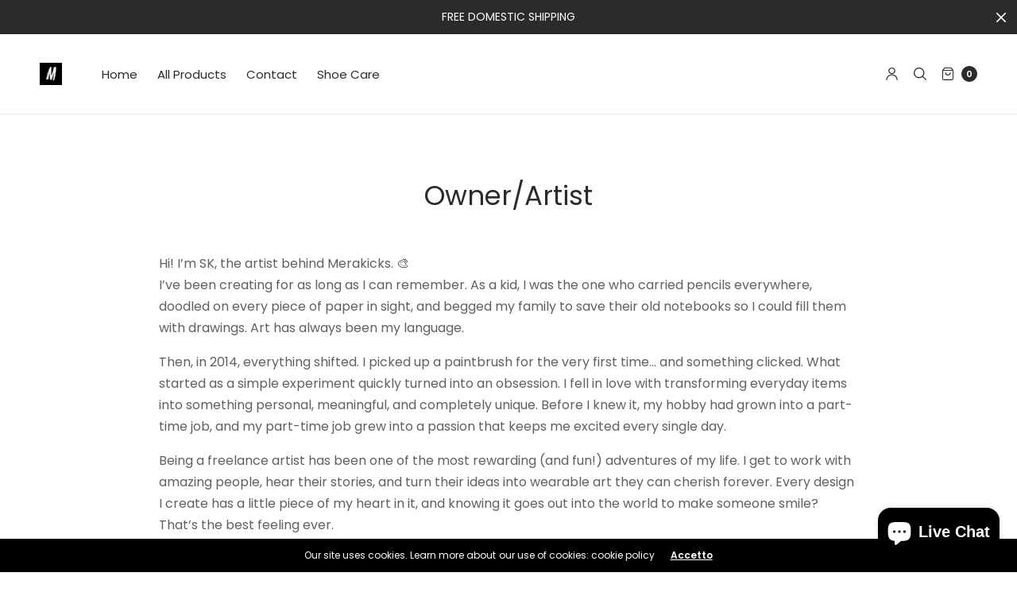

--- FILE ---
content_type: text/html; charset=utf-8
request_url: https://merakicks.com/it/pages/owner-artist
body_size: 22567
content:
<!doctype html><html class="no-js" lang="it" dir="ltr">
<head>
	<meta charset="utf-8">
	<meta http-equiv="X-UA-Compatible" content="IE=edge,chrome=1">
	<meta name="viewport" content="width=device-width, initial-scale=1, maximum-scale=5, viewport-fit=cover">
	<link rel="canonical" href="https://merakicks.com/it/pages/owner-artist">
	<link rel="preconnect" href="https://cdn.shopify.com" crossorigin>
	<link rel="preload" as="style" href="//merakicks.com/cdn/shop/t/8/assets/app.css?v=180069937267059665351730819550">
<link rel="preload" as="script" href="//merakicks.com/cdn/shop/t/8/assets/vendor.min.js?v=33481944222199837711724605539">
<link rel="preload" as="script" href="//merakicks.com/cdn/shop/t/8/assets/header.min.js?v=172338102035729708031724605539">
<link rel="preload" as="script" href="//merakicks.com/cdn/shop/t/8/assets/app.min.js?v=176938839107203747651724605538">


<link rel="icon" type="image/png" href="//merakicks.com/cdn/shop/products/untitled_artwork_1.jpg?crop=center&height=32&v=1666761023&width=32"><title>Owner/Artist &ndash; Merakicks</title>

	
	<meta name="description" content="Hi! I’m SK, the artist behind Merakicks. 🎨I’ve been creating for as long as I can remember. As a kid, I was the one who carried pencils everywhere, doodled on every piece of paper in sight, and begged my family to save their old notebooks so I could fill them with drawings. Art has always been my language. Then, in 201">
	
<link rel="preconnect" href="https://fonts.shopifycdn.com" crossorigin>

<meta property="og:site_name" content="Merakicks">
<meta property="og:url" content="https://merakicks.com/it/pages/owner-artist">
<meta property="og:title" content="Owner/Artist">
<meta property="og:type" content="website">
<meta property="og:description" content="Hi! I’m SK, the artist behind Merakicks. 🎨I’ve been creating for as long as I can remember. As a kid, I was the one who carried pencils everywhere, doodled on every piece of paper in sight, and begged my family to save their old notebooks so I could fill them with drawings. Art has always been my language. Then, in 201"><meta property="og:image" content="http://merakicks.com/cdn/shop/files/untitled_artwork_1_d8cb3140-99cf-44e9-9168-2d699f0331af.jpg?v=1666759886">
  <meta property="og:image:secure_url" content="https://merakicks.com/cdn/shop/files/untitled_artwork_1_d8cb3140-99cf-44e9-9168-2d699f0331af.jpg?v=1666759886">
  <meta property="og:image:width" content="2048">
  <meta property="og:image:height" content="2048"><meta name="twitter:card" content="summary_large_image">
<meta name="twitter:title" content="Owner/Artist">
<meta name="twitter:description" content="Hi! I’m SK, the artist behind Merakicks. 🎨I’ve been creating for as long as I can remember. As a kid, I was the one who carried pencils everywhere, doodled on every piece of paper in sight, and begged my family to save their old notebooks so I could fill them with drawings. Art has always been my language. Then, in 201">


	<link href="//merakicks.com/cdn/shop/t/8/assets/app.css?v=180069937267059665351730819550" rel="stylesheet" type="text/css" media="all" />
	
	<style data-shopify>
	

	@font-face {
  font-family: Poppins;
  font-weight: 400;
  font-style: normal;
  font-display: swap;
  src: url("//merakicks.com/cdn/fonts/poppins/poppins_n4.0ba78fa5af9b0e1a374041b3ceaadf0a43b41362.woff2") format("woff2"),
       url("//merakicks.com/cdn/fonts/poppins/poppins_n4.214741a72ff2596839fc9760ee7a770386cf16ca.woff") format("woff");
}

@font-face {
  font-family: Poppins;
  font-weight: 500;
  font-style: normal;
  font-display: swap;
  src: url("//merakicks.com/cdn/fonts/poppins/poppins_n5.ad5b4b72b59a00358afc706450c864c3c8323842.woff2") format("woff2"),
       url("//merakicks.com/cdn/fonts/poppins/poppins_n5.33757fdf985af2d24b32fcd84c9a09224d4b2c39.woff") format("woff");
}

@font-face {
  font-family: Poppins;
  font-weight: 600;
  font-style: normal;
  font-display: swap;
  src: url("//merakicks.com/cdn/fonts/poppins/poppins_n6.aa29d4918bc243723d56b59572e18228ed0786f6.woff2") format("woff2"),
       url("//merakicks.com/cdn/fonts/poppins/poppins_n6.5f815d845fe073750885d5b7e619ee00e8111208.woff") format("woff");
}

@font-face {
  font-family: Poppins;
  font-weight: 400;
  font-style: italic;
  font-display: swap;
  src: url("//merakicks.com/cdn/fonts/poppins/poppins_i4.846ad1e22474f856bd6b81ba4585a60799a9f5d2.woff2") format("woff2"),
       url("//merakicks.com/cdn/fonts/poppins/poppins_i4.56b43284e8b52fc64c1fd271f289a39e8477e9ec.woff") format("woff");
}

@font-face {
  font-family: Poppins;
  font-weight: 600;
  font-style: italic;
  font-display: swap;
  src: url("//merakicks.com/cdn/fonts/poppins/poppins_i6.bb8044d6203f492888d626dafda3c2999253e8e9.woff2") format("woff2"),
       url("//merakicks.com/cdn/fonts/poppins/poppins_i6.e233dec1a61b1e7dead9f920159eda42280a02c3.woff") format("woff");
}

h1,h2,h3,h4,h5,h6,
	.h1,.h2,.h3,.h4,.h5,.h6,
	.h1-large, .h1-xlarge,
	.cart-product-link {
		font-style: normal;
		font-weight: 400;
		font-family: Poppins, sans-serif;
	}
	body,
	p {
		font-style: normal;
		font-weight: 400;
		font-family: Poppins, sans-serif;
	}
	:root {
		--announcement-height: 0px;
  	--header-height: 75px;

		--font-body-scale: 1.0;
		--font-body-medium-weight: 500;
    --font-body-bold-weight: 600;
		--font-heading-scale: 1.0;
		--font-button-scale: 1.0;

		--bg-drawer: rgba(192, 192, 192, 0.6);

		--color-text: #2b2b2b;
		--color-text-rgb: 43,43,43;
		--color-heading: #2b2b2b;
		--bg-body: #ffffff;
		--bg-body--darken: #f2f2f2;
		--bg-body-rgb: 255,255,255;

		--color-link: #2b2b2b;
		--color-link-hover: #666666;

		--color-border:  #eaeaea;
		--color-stars: #151515;
		--color-price: #444;

		--cart-remove: #db4141;

		--button-solid-bg: #2b2b2b;
		--button-solid-bg-hover: #454545;
		--button-solid-text: #ffffff;
		--outline-button-color: #2b2b2b;

		--button-border-radius: 0px;
		--color-badge-preorder: #666666;

		--color-inventory-instock: #279A4B;
		--color-inventory-lowstock: #FB9E5B;

		--shopify-accelerated-checkout-button-block-size: 46px;
		--shopify-accelerated-checkout-inline-alignment: center;
		--shopify-accelerated-checkout-skeleton-animation-duration: 0.25s;
		--shopify-accelerated-checkout-button-border-radius: 0px;
	}

	.badge {
		color: #ffffff;
	}
	.badge.onsale {
		background-color: #647694;
	}
	.badge.out-of-stock {
		background-color: #8e8e8e;
	}
	
	.form-notification.error {
		background-color: #f34040;
	}
	.form-notification.error,
	.form-notification.error a {
		color: #ffffff;
	}
	.form-notification.success {
		background-color: #02b249;
	}
	.form-notification.success,
	.form-notification.success a {
		color: #2b2b2b;
	}
	.header:not(.fixed),
	.header.hover,
	.header:hover {
		background-color: #ffffff;
	}
	.header #cart-drawer-toggle .float_count {
		color: #ffffff;
	}
	.thb-full-menu .sub-menu,
	.mega-menu-promotion h6 {
		background-color: #ffffff;
	}
	.header.light-title:hover a,
	.header.light-title.hover a,
	.header:not(.light-title) a {
		color: #2b2b2b;
	}
	.header #cart-drawer-toggle .float_count {
		background: #2b2b2b;
	}
	.thb-full-menu>li a:before {
		border-color: #2b2b2b;
	}
	.header.light-title:hover a:hover,
	.header.light-title.hover a:hover,
	.header:not(.light-title) a:hover {
		color: #666666;
	}
	.header #cart-drawer-toggle svg {
		stroke: #2b2b2b;
	}
	.header #quick_profile svg,
	.header .search-modal__button svg {
		fill: #2b2b2b;
	}
	.mobile-toggle span {
		background: #2b2b2b;
	}
	.side-panel header {
		background-color: #f4f4f4;
	}
	.side-panel header h6 {
		color: #2b2b2b;
	}
	.side-panel header svg {
		fill: #2b2b2b;
	}
	@media only screen and (max-width: 767px) {
		.section-margin {
			margin: 40px 0;
		}
		.thb-product-detail.product {
			margin-bottom: 40px;
		}
		.section-spacing {
			padding: 40px 0;
		}
	}
	@media only screen and (min-width: 768px) {
		.section-margin {
			margin: 80px 0;
		}
		.thb-product-detail:not(.section-no-bottom-margin) {
			margin-bottom: 80px !important;
		}
		.section-spacing {
			padding: 80px 0;
		}
	}
	.products .product h3 {
		font-size: 16px;
	}
	.thb-full-menu,
	.header .account-holder a {
		font-size: 15px;
	}.badge {
		border-radius: 0px;
	}.thb-product-detail .product-information .stock.out-of-stock {
		border-color: #db4141;
		color: #db4141;
	}



</style>


	<script src="//merakicks.com/cdn/shop/t/8/assets/vendor.min.js?v=33481944222199837711724605539" type="text/javascript"></script>
	<script>
		window.theme = window.theme || {};
		theme = {
			variantStrings: {
				addToCart: `Aggiungi al carrello`,
        soldOut: `Esaurito`,
        unavailable: `Non disponibile`,
        preOrder: `Pre-ordina`,
			},
			strings: {
				requiresTerms: `Devi accettare i termini e le condizioni di vendita per effettuare il pagamento`,
				addToCart: `Aggiungi al carrello`,
				addingToCart: `Aggiunta al carrello`,
				shippingEstimatorNoResults: `Siamo spiacenti, non spediamo al tuo indirizzo.`,
				shippingEstimatorOneResult: `C&#39;è una tariffa di spedizione per il tuo indirizzo:`,
				shippingEstimatorMultipleResults: `Ci sono diverse tariffe di spedizione per il tuo indirizzo:`,
				shippingEstimatorError: `Si sono verificati uno o più errori durante il recupero delle tariffe di spedizione:`
			},
			settings: {
				money_with_currency_format:"${{amount}}",
				cart_drawer:true},
			routes: {
				root_url: '/it',
				search_url: '/it/search',
				predictive_search_url: '/it/search/suggest',
				cart_url: '/it/cart',
				cart_add_url: '/it/cart/add',
				cart_change_url: '/it/cart/change',
				cart_update_url: '/it/cart/update',
			}
		};
	</script>
	<script>window.performance && window.performance.mark && window.performance.mark('shopify.content_for_header.start');</script><meta name="google-site-verification" content="O1ZBLQ6s2mqTT97Ct1TnabTv_LBwSfDUSbENAL4zCss">
<meta id="shopify-digital-wallet" name="shopify-digital-wallet" content="/66447114483/digital_wallets/dialog">
<meta name="shopify-checkout-api-token" content="c6a586e20f80affa6eb1d2248cb7ce0c">
<meta id="in-context-paypal-metadata" data-shop-id="66447114483" data-venmo-supported="true" data-environment="production" data-locale="it_IT" data-paypal-v4="true" data-currency="USD">
<link rel="alternate" hreflang="x-default" href="https://merakicks.com/pages/owner-artist">
<link rel="alternate" hreflang="en" href="https://merakicks.com/pages/owner-artist">
<link rel="alternate" hreflang="sq" href="https://merakicks.com/sq/pages/owner-artist">
<link rel="alternate" hreflang="nl" href="https://merakicks.com/nl/pages/owner-artist">
<link rel="alternate" hreflang="de" href="https://merakicks.com/de/pages/owner-artist">
<link rel="alternate" hreflang="el" href="https://merakicks.com/el/pages/owner-artist">
<link rel="alternate" hreflang="zh-Hant" href="https://merakicks.com/zh/pages/owner-artist">
<link rel="alternate" hreflang="fil" href="https://merakicks.com/fil/pages/owner-artist">
<link rel="alternate" hreflang="fr" href="https://merakicks.com/fr/pages/owner-artist">
<link rel="alternate" hreflang="he" href="https://merakicks.com/he/pages/owner-artist">
<link rel="alternate" hreflang="ga" href="https://merakicks.com/ga/pages/owner-artist">
<link rel="alternate" hreflang="it" href="https://merakicks.com/it/pages/owner-artist">
<link rel="alternate" hreflang="ja" href="https://merakicks.com/ja/pages/owner-artist">
<link rel="alternate" hreflang="no" href="https://merakicks.com/no/pages/owner-artist">
<link rel="alternate" hreflang="pl" href="https://merakicks.com/pl/pages/owner-artist">
<link rel="alternate" hreflang="ro" href="https://merakicks.com/ro/pages/owner-artist">
<link rel="alternate" hreflang="ru" href="https://merakicks.com/ru/pages/owner-artist">
<link rel="alternate" hreflang="es" href="https://merakicks.com/es/pages/owner-artist">
<link rel="alternate" hreflang="sv" href="https://merakicks.com/sv/pages/owner-artist">
<link rel="alternate" hreflang="tr" href="https://merakicks.com/tr/pages/owner-artist">
<link rel="alternate" hreflang="th" href="https://merakicks.com/th/pages/owner-artist">
<link rel="alternate" hreflang="vi" href="https://merakicks.com/vi/pages/owner-artist">
<link rel="alternate" hreflang="zh-Hant-US" href="https://merakicks.com/zh/pages/owner-artist">
<link rel="alternate" hreflang="zh-Hant-AE" href="https://merakicks.com/zh/pages/owner-artist">
<link rel="alternate" hreflang="zh-Hant-AT" href="https://merakicks.com/zh/pages/owner-artist">
<link rel="alternate" hreflang="zh-Hant-AU" href="https://merakicks.com/zh/pages/owner-artist">
<link rel="alternate" hreflang="zh-Hant-BE" href="https://merakicks.com/zh/pages/owner-artist">
<link rel="alternate" hreflang="zh-Hant-CA" href="https://merakicks.com/zh/pages/owner-artist">
<link rel="alternate" hreflang="zh-Hant-CH" href="https://merakicks.com/zh/pages/owner-artist">
<link rel="alternate" hreflang="zh-Hant-CZ" href="https://merakicks.com/zh/pages/owner-artist">
<link rel="alternate" hreflang="zh-Hant-DE" href="https://merakicks.com/zh/pages/owner-artist">
<link rel="alternate" hreflang="zh-Hant-DK" href="https://merakicks.com/zh/pages/owner-artist">
<link rel="alternate" hreflang="zh-Hant-ES" href="https://merakicks.com/zh/pages/owner-artist">
<link rel="alternate" hreflang="zh-Hant-FI" href="https://merakicks.com/zh/pages/owner-artist">
<link rel="alternate" hreflang="zh-Hant-FR" href="https://merakicks.com/zh/pages/owner-artist">
<link rel="alternate" hreflang="zh-Hant-GB" href="https://merakicks.com/zh/pages/owner-artist">
<link rel="alternate" hreflang="zh-Hant-HK" href="https://merakicks.com/zh/pages/owner-artist">
<link rel="alternate" hreflang="zh-Hant-IE" href="https://merakicks.com/zh/pages/owner-artist">
<link rel="alternate" hreflang="zh-Hant-IL" href="https://merakicks.com/zh/pages/owner-artist">
<link rel="alternate" hreflang="zh-Hant-IT" href="https://merakicks.com/zh/pages/owner-artist">
<link rel="alternate" hreflang="zh-Hant-JP" href="https://merakicks.com/zh/pages/owner-artist">
<link rel="alternate" hreflang="zh-Hant-KR" href="https://merakicks.com/zh/pages/owner-artist">
<link rel="alternate" hreflang="zh-Hant-MY" href="https://merakicks.com/zh/pages/owner-artist">
<link rel="alternate" hreflang="zh-Hant-NL" href="https://merakicks.com/zh/pages/owner-artist">
<link rel="alternate" hreflang="zh-Hant-NO" href="https://merakicks.com/zh/pages/owner-artist">
<link rel="alternate" hreflang="zh-Hant-NZ" href="https://merakicks.com/zh/pages/owner-artist">
<link rel="alternate" hreflang="zh-Hant-PL" href="https://merakicks.com/zh/pages/owner-artist">
<link rel="alternate" hreflang="zh-Hant-PT" href="https://merakicks.com/zh/pages/owner-artist">
<link rel="alternate" hreflang="zh-Hant-SE" href="https://merakicks.com/zh/pages/owner-artist">
<link rel="alternate" hreflang="zh-Hant-SG" href="https://merakicks.com/zh/pages/owner-artist">
<link rel="alternate" hreflang="zh-Hant-ZA" href="https://merakicks.com/zh/pages/owner-artist">
<link rel="alternate" hreflang="zh-Hant-TH" href="https://merakicks.com/zh/pages/owner-artist">
<link rel="alternate" hreflang="zh-Hant-AI" href="https://merakicks.com/zh/pages/owner-artist">
<link rel="alternate" hreflang="zh-Hant-AG" href="https://merakicks.com/zh/pages/owner-artist">
<link rel="alternate" hreflang="zh-Hant-AW" href="https://merakicks.com/zh/pages/owner-artist">
<link rel="alternate" hreflang="zh-Hant-BS" href="https://merakicks.com/zh/pages/owner-artist">
<link rel="alternate" hreflang="zh-Hant-BB" href="https://merakicks.com/zh/pages/owner-artist">
<link rel="alternate" hreflang="zh-Hant-BZ" href="https://merakicks.com/zh/pages/owner-artist">
<link rel="alternate" hreflang="zh-Hant-BM" href="https://merakicks.com/zh/pages/owner-artist">
<link rel="alternate" hreflang="zh-Hant-VG" href="https://merakicks.com/zh/pages/owner-artist">
<link rel="alternate" hreflang="zh-Hant-KY" href="https://merakicks.com/zh/pages/owner-artist">
<link rel="alternate" hreflang="zh-Hant-CR" href="https://merakicks.com/zh/pages/owner-artist">
<link rel="alternate" hreflang="zh-Hant-CW" href="https://merakicks.com/zh/pages/owner-artist">
<link rel="alternate" hreflang="zh-Hant-DM" href="https://merakicks.com/zh/pages/owner-artist">
<link rel="alternate" hreflang="zh-Hant-DO" href="https://merakicks.com/zh/pages/owner-artist">
<link rel="alternate" hreflang="zh-Hant-SV" href="https://merakicks.com/zh/pages/owner-artist">
<link rel="alternate" hreflang="zh-Hant-GD" href="https://merakicks.com/zh/pages/owner-artist">
<link rel="alternate" hreflang="zh-Hant-GT" href="https://merakicks.com/zh/pages/owner-artist">
<link rel="alternate" hreflang="zh-Hant-HT" href="https://merakicks.com/zh/pages/owner-artist">
<link rel="alternate" hreflang="zh-Hant-HN" href="https://merakicks.com/zh/pages/owner-artist">
<link rel="alternate" hreflang="zh-Hant-JM" href="https://merakicks.com/zh/pages/owner-artist">
<link rel="alternate" hreflang="zh-Hant-MQ" href="https://merakicks.com/zh/pages/owner-artist">
<link rel="alternate" hreflang="zh-Hant-MS" href="https://merakicks.com/zh/pages/owner-artist">
<link rel="alternate" hreflang="zh-Hant-NI" href="https://merakicks.com/zh/pages/owner-artist">
<link rel="alternate" hreflang="zh-Hant-PA" href="https://merakicks.com/zh/pages/owner-artist">
<link rel="alternate" hreflang="zh-Hant-BL" href="https://merakicks.com/zh/pages/owner-artist">
<link rel="alternate" hreflang="zh-Hant-KN" href="https://merakicks.com/zh/pages/owner-artist">
<link rel="alternate" hreflang="zh-Hant-LC" href="https://merakicks.com/zh/pages/owner-artist">
<link rel="alternate" hreflang="zh-Hant-MF" href="https://merakicks.com/zh/pages/owner-artist">
<link rel="alternate" hreflang="zh-Hant-VC" href="https://merakicks.com/zh/pages/owner-artist">
<link rel="alternate" hreflang="zh-Hant-TT" href="https://merakicks.com/zh/pages/owner-artist">
<link rel="alternate" hreflang="zh-Hant-TC" href="https://merakicks.com/zh/pages/owner-artist">
<link rel="alternate" hreflang="zh-Hant-AL" href="https://merakicks.com/zh/pages/owner-artist">
<link rel="alternate" hreflang="zh-Hant-GR" href="https://merakicks.com/zh/pages/owner-artist">
<link rel="alternate" hreflang="zh-Hant-GL" href="https://merakicks.com/zh/pages/owner-artist">
<link rel="alternate" hreflang="zh-Hant-HU" href="https://merakicks.com/zh/pages/owner-artist">
<link rel="alternate" hreflang="zh-Hant-IS" href="https://merakicks.com/zh/pages/owner-artist">
<link rel="alternate" hreflang="zh-Hant-RS" href="https://merakicks.com/zh/pages/owner-artist">
<link rel="alternate" hreflang="zh-Hant-MX" href="https://merakicks.com/zh/pages/owner-artist">
<link rel="alternate" hreflang="zh-Hant-AR" href="https://merakicks.com/zh/pages/owner-artist">
<link rel="alternate" hreflang="zh-Hant-BO" href="https://merakicks.com/zh/pages/owner-artist">
<link rel="alternate" hreflang="zh-Hant-BR" href="https://merakicks.com/zh/pages/owner-artist">
<link rel="alternate" hreflang="zh-Hant-BQ" href="https://merakicks.com/zh/pages/owner-artist">
<link rel="alternate" hreflang="zh-Hant-CL" href="https://merakicks.com/zh/pages/owner-artist">
<link rel="alternate" hreflang="zh-Hant-CO" href="https://merakicks.com/zh/pages/owner-artist">
<link rel="alternate" hreflang="zh-Hant-EC" href="https://merakicks.com/zh/pages/owner-artist">
<link rel="alternate" hreflang="zh-Hant-FK" href="https://merakicks.com/zh/pages/owner-artist">
<link rel="alternate" hreflang="zh-Hant-GF" href="https://merakicks.com/zh/pages/owner-artist">
<link rel="alternate" hreflang="zh-Hant-GY" href="https://merakicks.com/zh/pages/owner-artist">
<link rel="alternate" hreflang="zh-Hant-PY" href="https://merakicks.com/zh/pages/owner-artist">
<link rel="alternate" hreflang="zh-Hant-PE" href="https://merakicks.com/zh/pages/owner-artist">
<link rel="alternate" hreflang="zh-Hant-SR" href="https://merakicks.com/zh/pages/owner-artist">
<link rel="alternate" hreflang="zh-Hant-UY" href="https://merakicks.com/zh/pages/owner-artist">
<link rel="alternate" hreflang="zh-Hant-AD" href="https://merakicks.com/zh/pages/owner-artist">
<link rel="alternate" hreflang="zh-Hant-BA" href="https://merakicks.com/zh/pages/owner-artist">
<link rel="alternate" hreflang="zh-Hant-BG" href="https://merakicks.com/zh/pages/owner-artist">
<link rel="alternate" hreflang="zh-Hant-HR" href="https://merakicks.com/zh/pages/owner-artist">
<link rel="alternate" hreflang="zh-Hant-EE" href="https://merakicks.com/zh/pages/owner-artist">
<link rel="alternate" hreflang="zh-Hant-LV" href="https://merakicks.com/zh/pages/owner-artist">
<link rel="alternate" hreflang="zh-Hant-LT" href="https://merakicks.com/zh/pages/owner-artist">
<link rel="alternate" hreflang="zh-Hant-LU" href="https://merakicks.com/zh/pages/owner-artist">
<link rel="alternate" hreflang="zh-Hant-MK" href="https://merakicks.com/zh/pages/owner-artist">
<link rel="alternate" hreflang="zh-Hant-MT" href="https://merakicks.com/zh/pages/owner-artist">
<link rel="alternate" hreflang="zh-Hant-MD" href="https://merakicks.com/zh/pages/owner-artist">
<link rel="alternate" hreflang="zh-Hant-MC" href="https://merakicks.com/zh/pages/owner-artist">
<link rel="alternate" hreflang="zh-Hant-ME" href="https://merakicks.com/zh/pages/owner-artist">
<link rel="alternate" hreflang="zh-Hant-RO" href="https://merakicks.com/zh/pages/owner-artist">
<link rel="alternate" hreflang="zh-Hant-SM" href="https://merakicks.com/zh/pages/owner-artist">
<link rel="alternate" hreflang="zh-Hant-SK" href="https://merakicks.com/zh/pages/owner-artist">
<link rel="alternate" hreflang="zh-Hant-SI" href="https://merakicks.com/zh/pages/owner-artist">
<link rel="alternate" hreflang="zh-Hant-LI" href="https://merakicks.com/zh/pages/owner-artist">
<link rel="alternate" hreflang="zh-Hant-FO" href="https://merakicks.com/zh/pages/owner-artist">
<link rel="alternate" hreflang="zh-Hant-GI" href="https://merakicks.com/zh/pages/owner-artist">
<link rel="alternate" hreflang="zh-Hant-GG" href="https://merakicks.com/zh/pages/owner-artist">
<link rel="alternate" hreflang="zh-Hant-JE" href="https://merakicks.com/zh/pages/owner-artist">
<script async="async" src="/checkouts/internal/preloads.js?locale=it-US"></script>
<script id="shopify-features" type="application/json">{"accessToken":"c6a586e20f80affa6eb1d2248cb7ce0c","betas":["rich-media-storefront-analytics"],"domain":"merakicks.com","predictiveSearch":true,"shopId":66447114483,"locale":"it"}</script>
<script>var Shopify = Shopify || {};
Shopify.shop = "merakicks.myshopify.com";
Shopify.locale = "it";
Shopify.currency = {"active":"USD","rate":"1.0"};
Shopify.country = "US";
Shopify.theme = {"name":"North Website in Use","id":144655646963,"schema_name":"North","schema_version":"5.0.0","theme_store_id":1460,"role":"main"};
Shopify.theme.handle = "null";
Shopify.theme.style = {"id":null,"handle":null};
Shopify.cdnHost = "merakicks.com/cdn";
Shopify.routes = Shopify.routes || {};
Shopify.routes.root = "/it/";</script>
<script type="module">!function(o){(o.Shopify=o.Shopify||{}).modules=!0}(window);</script>
<script>!function(o){function n(){var o=[];function n(){o.push(Array.prototype.slice.apply(arguments))}return n.q=o,n}var t=o.Shopify=o.Shopify||{};t.loadFeatures=n(),t.autoloadFeatures=n()}(window);</script>
<script id="shop-js-analytics" type="application/json">{"pageType":"page"}</script>
<script defer="defer" async type="module" src="//merakicks.com/cdn/shopifycloud/shop-js/modules/v2/client.init-shop-cart-sync_x8TrURgt.it.esm.js"></script>
<script defer="defer" async type="module" src="//merakicks.com/cdn/shopifycloud/shop-js/modules/v2/chunk.common_BMf091Dh.esm.js"></script>
<script defer="defer" async type="module" src="//merakicks.com/cdn/shopifycloud/shop-js/modules/v2/chunk.modal_Ccb5hpjc.esm.js"></script>
<script type="module">
  await import("//merakicks.com/cdn/shopifycloud/shop-js/modules/v2/client.init-shop-cart-sync_x8TrURgt.it.esm.js");
await import("//merakicks.com/cdn/shopifycloud/shop-js/modules/v2/chunk.common_BMf091Dh.esm.js");
await import("//merakicks.com/cdn/shopifycloud/shop-js/modules/v2/chunk.modal_Ccb5hpjc.esm.js");

  window.Shopify.SignInWithShop?.initShopCartSync?.({"fedCMEnabled":true,"windoidEnabled":true});

</script>
<script>(function() {
  var isLoaded = false;
  function asyncLoad() {
    if (isLoaded) return;
    isLoaded = true;
    var urls = ["https:\/\/trust.conversionbear.com\/script?app=trust_badge\u0026shop=merakicks.myshopify.com","https:\/\/cdn.shopify.com\/s\/files\/1\/0664\/4711\/4483\/t\/1\/assets\/loy_66447114483.js?v=1666500823\u0026shop=merakicks.myshopify.com","\/\/cdn.shopify.com\/proxy\/09a98d2f3a27aaa4df4630b5b221421309b19358a325edd5e1f10563f54f36f4\/static.cdn.printful.com\/static\/js\/external\/shopify-product-customizer.js?v=0.28\u0026shop=merakicks.myshopify.com\u0026sp-cache-control=cHVibGljLCBtYXgtYWdlPTkwMA","https:\/\/ecommerce-editor-connector.live.gelato.tech\/ecommerce-editor\/v1\/shopify.esm.js?c=4be76215-d1fa-4490-95ea-ce2bdcbb3097\u0026s=a95f0ef0-9df6-432d-97e0-9a92d174c3b7\u0026shop=merakicks.myshopify.com"];
    for (var i = 0; i < urls.length; i++) {
      var s = document.createElement('script');
      s.type = 'text/javascript';
      s.async = true;
      s.src = urls[i];
      var x = document.getElementsByTagName('script')[0];
      x.parentNode.insertBefore(s, x);
    }
  };
  if(window.attachEvent) {
    window.attachEvent('onload', asyncLoad);
  } else {
    window.addEventListener('load', asyncLoad, false);
  }
})();</script>
<script id="__st">var __st={"a":66447114483,"offset":-21600,"reqid":"46dae927-3db5-4fdf-93ba-fa7206a54078-1769772904","pageurl":"merakicks.com\/it\/pages\/owner-artist","s":"pages-101391925491","u":"d1a152880b5e","p":"page","rtyp":"page","rid":101391925491};</script>
<script>window.ShopifyPaypalV4VisibilityTracking = true;</script>
<script id="captcha-bootstrap">!function(){'use strict';const t='contact',e='account',n='new_comment',o=[[t,t],['blogs',n],['comments',n],[t,'customer']],c=[[e,'customer_login'],[e,'guest_login'],[e,'recover_customer_password'],[e,'create_customer']],r=t=>t.map((([t,e])=>`form[action*='/${t}']:not([data-nocaptcha='true']) input[name='form_type'][value='${e}']`)).join(','),a=t=>()=>t?[...document.querySelectorAll(t)].map((t=>t.form)):[];function s(){const t=[...o],e=r(t);return a(e)}const i='password',u='form_key',d=['recaptcha-v3-token','g-recaptcha-response','h-captcha-response',i],f=()=>{try{return window.sessionStorage}catch{return}},m='__shopify_v',_=t=>t.elements[u];function p(t,e,n=!1){try{const o=window.sessionStorage,c=JSON.parse(o.getItem(e)),{data:r}=function(t){const{data:e,action:n}=t;return t[m]||n?{data:e,action:n}:{data:t,action:n}}(c);for(const[e,n]of Object.entries(r))t.elements[e]&&(t.elements[e].value=n);n&&o.removeItem(e)}catch(o){console.error('form repopulation failed',{error:o})}}const l='form_type',E='cptcha';function T(t){t.dataset[E]=!0}const w=window,h=w.document,L='Shopify',v='ce_forms',y='captcha';let A=!1;((t,e)=>{const n=(g='f06e6c50-85a8-45c8-87d0-21a2b65856fe',I='https://cdn.shopify.com/shopifycloud/storefront-forms-hcaptcha/ce_storefront_forms_captcha_hcaptcha.v1.5.2.iife.js',D={infoText:'Protetto da hCaptcha',privacyText:'Privacy',termsText:'Termini'},(t,e,n)=>{const o=w[L][v],c=o.bindForm;if(c)return c(t,g,e,D).then(n);var r;o.q.push([[t,g,e,D],n]),r=I,A||(h.body.append(Object.assign(h.createElement('script'),{id:'captcha-provider',async:!0,src:r})),A=!0)});var g,I,D;w[L]=w[L]||{},w[L][v]=w[L][v]||{},w[L][v].q=[],w[L][y]=w[L][y]||{},w[L][y].protect=function(t,e){n(t,void 0,e),T(t)},Object.freeze(w[L][y]),function(t,e,n,w,h,L){const[v,y,A,g]=function(t,e,n){const i=e?o:[],u=t?c:[],d=[...i,...u],f=r(d),m=r(i),_=r(d.filter((([t,e])=>n.includes(e))));return[a(f),a(m),a(_),s()]}(w,h,L),I=t=>{const e=t.target;return e instanceof HTMLFormElement?e:e&&e.form},D=t=>v().includes(t);t.addEventListener('submit',(t=>{const e=I(t);if(!e)return;const n=D(e)&&!e.dataset.hcaptchaBound&&!e.dataset.recaptchaBound,o=_(e),c=g().includes(e)&&(!o||!o.value);(n||c)&&t.preventDefault(),c&&!n&&(function(t){try{if(!f())return;!function(t){const e=f();if(!e)return;const n=_(t);if(!n)return;const o=n.value;o&&e.removeItem(o)}(t);const e=Array.from(Array(32),(()=>Math.random().toString(36)[2])).join('');!function(t,e){_(t)||t.append(Object.assign(document.createElement('input'),{type:'hidden',name:u})),t.elements[u].value=e}(t,e),function(t,e){const n=f();if(!n)return;const o=[...t.querySelectorAll(`input[type='${i}']`)].map((({name:t})=>t)),c=[...d,...o],r={};for(const[a,s]of new FormData(t).entries())c.includes(a)||(r[a]=s);n.setItem(e,JSON.stringify({[m]:1,action:t.action,data:r}))}(t,e)}catch(e){console.error('failed to persist form',e)}}(e),e.submit())}));const S=(t,e)=>{t&&!t.dataset[E]&&(n(t,e.some((e=>e===t))),T(t))};for(const o of['focusin','change'])t.addEventListener(o,(t=>{const e=I(t);D(e)&&S(e,y())}));const B=e.get('form_key'),M=e.get(l),P=B&&M;t.addEventListener('DOMContentLoaded',(()=>{const t=y();if(P)for(const e of t)e.elements[l].value===M&&p(e,B);[...new Set([...A(),...v().filter((t=>'true'===t.dataset.shopifyCaptcha))])].forEach((e=>S(e,t)))}))}(h,new URLSearchParams(w.location.search),n,t,e,['guest_login'])})(!0,!0)}();</script>
<script integrity="sha256-4kQ18oKyAcykRKYeNunJcIwy7WH5gtpwJnB7kiuLZ1E=" data-source-attribution="shopify.loadfeatures" defer="defer" src="//merakicks.com/cdn/shopifycloud/storefront/assets/storefront/load_feature-a0a9edcb.js" crossorigin="anonymous"></script>
<script data-source-attribution="shopify.dynamic_checkout.dynamic.init">var Shopify=Shopify||{};Shopify.PaymentButton=Shopify.PaymentButton||{isStorefrontPortableWallets:!0,init:function(){window.Shopify.PaymentButton.init=function(){};var t=document.createElement("script");t.src="https://merakicks.com/cdn/shopifycloud/portable-wallets/latest/portable-wallets.it.js",t.type="module",document.head.appendChild(t)}};
</script>
<script data-source-attribution="shopify.dynamic_checkout.buyer_consent">
  function portableWalletsHideBuyerConsent(e){var t=document.getElementById("shopify-buyer-consent"),n=document.getElementById("shopify-subscription-policy-button");t&&n&&(t.classList.add("hidden"),t.setAttribute("aria-hidden","true"),n.removeEventListener("click",e))}function portableWalletsShowBuyerConsent(e){var t=document.getElementById("shopify-buyer-consent"),n=document.getElementById("shopify-subscription-policy-button");t&&n&&(t.classList.remove("hidden"),t.removeAttribute("aria-hidden"),n.addEventListener("click",e))}window.Shopify?.PaymentButton&&(window.Shopify.PaymentButton.hideBuyerConsent=portableWalletsHideBuyerConsent,window.Shopify.PaymentButton.showBuyerConsent=portableWalletsShowBuyerConsent);
</script>
<script data-source-attribution="shopify.dynamic_checkout.cart.bootstrap">document.addEventListener("DOMContentLoaded",(function(){function t(){return document.querySelector("shopify-accelerated-checkout-cart, shopify-accelerated-checkout")}if(t())Shopify.PaymentButton.init();else{new MutationObserver((function(e,n){t()&&(Shopify.PaymentButton.init(),n.disconnect())})).observe(document.body,{childList:!0,subtree:!0})}}));
</script>
<script id='scb4127' type='text/javascript' async='' src='https://merakicks.com/cdn/shopifycloud/privacy-banner/storefront-banner.js'></script><link id="shopify-accelerated-checkout-styles" rel="stylesheet" media="screen" href="https://merakicks.com/cdn/shopifycloud/portable-wallets/latest/accelerated-checkout-backwards-compat.css" crossorigin="anonymous">
<style id="shopify-accelerated-checkout-cart">
        #shopify-buyer-consent {
  margin-top: 1em;
  display: inline-block;
  width: 100%;
}

#shopify-buyer-consent.hidden {
  display: none;
}

#shopify-subscription-policy-button {
  background: none;
  border: none;
  padding: 0;
  text-decoration: underline;
  font-size: inherit;
  cursor: pointer;
}

#shopify-subscription-policy-button::before {
  box-shadow: none;
}

      </style>

<script>window.performance && window.performance.mark && window.performance.mark('shopify.content_for_header.end');</script> <!-- Header hook for plugins -->

	<script>document.documentElement.className = document.documentElement.className.replace('no-js', 'js');</script>
	
<script src="https://cdn.shopify.com/extensions/e8878072-2f6b-4e89-8082-94b04320908d/inbox-1254/assets/inbox-chat-loader.js" type="text/javascript" defer="defer"></script>
<link href="https://monorail-edge.shopifysvc.com" rel="dns-prefetch">
<script>(function(){if ("sendBeacon" in navigator && "performance" in window) {try {var session_token_from_headers = performance.getEntriesByType('navigation')[0].serverTiming.find(x => x.name == '_s').description;} catch {var session_token_from_headers = undefined;}var session_cookie_matches = document.cookie.match(/_shopify_s=([^;]*)/);var session_token_from_cookie = session_cookie_matches && session_cookie_matches.length === 2 ? session_cookie_matches[1] : "";var session_token = session_token_from_headers || session_token_from_cookie || "";function handle_abandonment_event(e) {var entries = performance.getEntries().filter(function(entry) {return /monorail-edge.shopifysvc.com/.test(entry.name);});if (!window.abandonment_tracked && entries.length === 0) {window.abandonment_tracked = true;var currentMs = Date.now();var navigation_start = performance.timing.navigationStart;var payload = {shop_id: 66447114483,url: window.location.href,navigation_start,duration: currentMs - navigation_start,session_token,page_type: "page"};window.navigator.sendBeacon("https://monorail-edge.shopifysvc.com/v1/produce", JSON.stringify({schema_id: "online_store_buyer_site_abandonment/1.1",payload: payload,metadata: {event_created_at_ms: currentMs,event_sent_at_ms: currentMs}}));}}window.addEventListener('pagehide', handle_abandonment_event);}}());</script>
<script id="web-pixels-manager-setup">(function e(e,d,r,n,o){if(void 0===o&&(o={}),!Boolean(null===(a=null===(i=window.Shopify)||void 0===i?void 0:i.analytics)||void 0===a?void 0:a.replayQueue)){var i,a;window.Shopify=window.Shopify||{};var t=window.Shopify;t.analytics=t.analytics||{};var s=t.analytics;s.replayQueue=[],s.publish=function(e,d,r){return s.replayQueue.push([e,d,r]),!0};try{self.performance.mark("wpm:start")}catch(e){}var l=function(){var e={modern:/Edge?\/(1{2}[4-9]|1[2-9]\d|[2-9]\d{2}|\d{4,})\.\d+(\.\d+|)|Firefox\/(1{2}[4-9]|1[2-9]\d|[2-9]\d{2}|\d{4,})\.\d+(\.\d+|)|Chrom(ium|e)\/(9{2}|\d{3,})\.\d+(\.\d+|)|(Maci|X1{2}).+ Version\/(15\.\d+|(1[6-9]|[2-9]\d|\d{3,})\.\d+)([,.]\d+|)( \(\w+\)|)( Mobile\/\w+|) Safari\/|Chrome.+OPR\/(9{2}|\d{3,})\.\d+\.\d+|(CPU[ +]OS|iPhone[ +]OS|CPU[ +]iPhone|CPU IPhone OS|CPU iPad OS)[ +]+(15[._]\d+|(1[6-9]|[2-9]\d|\d{3,})[._]\d+)([._]\d+|)|Android:?[ /-](13[3-9]|1[4-9]\d|[2-9]\d{2}|\d{4,})(\.\d+|)(\.\d+|)|Android.+Firefox\/(13[5-9]|1[4-9]\d|[2-9]\d{2}|\d{4,})\.\d+(\.\d+|)|Android.+Chrom(ium|e)\/(13[3-9]|1[4-9]\d|[2-9]\d{2}|\d{4,})\.\d+(\.\d+|)|SamsungBrowser\/([2-9]\d|\d{3,})\.\d+/,legacy:/Edge?\/(1[6-9]|[2-9]\d|\d{3,})\.\d+(\.\d+|)|Firefox\/(5[4-9]|[6-9]\d|\d{3,})\.\d+(\.\d+|)|Chrom(ium|e)\/(5[1-9]|[6-9]\d|\d{3,})\.\d+(\.\d+|)([\d.]+$|.*Safari\/(?![\d.]+ Edge\/[\d.]+$))|(Maci|X1{2}).+ Version\/(10\.\d+|(1[1-9]|[2-9]\d|\d{3,})\.\d+)([,.]\d+|)( \(\w+\)|)( Mobile\/\w+|) Safari\/|Chrome.+OPR\/(3[89]|[4-9]\d|\d{3,})\.\d+\.\d+|(CPU[ +]OS|iPhone[ +]OS|CPU[ +]iPhone|CPU IPhone OS|CPU iPad OS)[ +]+(10[._]\d+|(1[1-9]|[2-9]\d|\d{3,})[._]\d+)([._]\d+|)|Android:?[ /-](13[3-9]|1[4-9]\d|[2-9]\d{2}|\d{4,})(\.\d+|)(\.\d+|)|Mobile Safari.+OPR\/([89]\d|\d{3,})\.\d+\.\d+|Android.+Firefox\/(13[5-9]|1[4-9]\d|[2-9]\d{2}|\d{4,})\.\d+(\.\d+|)|Android.+Chrom(ium|e)\/(13[3-9]|1[4-9]\d|[2-9]\d{2}|\d{4,})\.\d+(\.\d+|)|Android.+(UC? ?Browser|UCWEB|U3)[ /]?(15\.([5-9]|\d{2,})|(1[6-9]|[2-9]\d|\d{3,})\.\d+)\.\d+|SamsungBrowser\/(5\.\d+|([6-9]|\d{2,})\.\d+)|Android.+MQ{2}Browser\/(14(\.(9|\d{2,})|)|(1[5-9]|[2-9]\d|\d{3,})(\.\d+|))(\.\d+|)|K[Aa][Ii]OS\/(3\.\d+|([4-9]|\d{2,})\.\d+)(\.\d+|)/},d=e.modern,r=e.legacy,n=navigator.userAgent;return n.match(d)?"modern":n.match(r)?"legacy":"unknown"}(),u="modern"===l?"modern":"legacy",c=(null!=n?n:{modern:"",legacy:""})[u],f=function(e){return[e.baseUrl,"/wpm","/b",e.hashVersion,"modern"===e.buildTarget?"m":"l",".js"].join("")}({baseUrl:d,hashVersion:r,buildTarget:u}),m=function(e){var d=e.version,r=e.bundleTarget,n=e.surface,o=e.pageUrl,i=e.monorailEndpoint;return{emit:function(e){var a=e.status,t=e.errorMsg,s=(new Date).getTime(),l=JSON.stringify({metadata:{event_sent_at_ms:s},events:[{schema_id:"web_pixels_manager_load/3.1",payload:{version:d,bundle_target:r,page_url:o,status:a,surface:n,error_msg:t},metadata:{event_created_at_ms:s}}]});if(!i)return console&&console.warn&&console.warn("[Web Pixels Manager] No Monorail endpoint provided, skipping logging."),!1;try{return self.navigator.sendBeacon.bind(self.navigator)(i,l)}catch(e){}var u=new XMLHttpRequest;try{return u.open("POST",i,!0),u.setRequestHeader("Content-Type","text/plain"),u.send(l),!0}catch(e){return console&&console.warn&&console.warn("[Web Pixels Manager] Got an unhandled error while logging to Monorail."),!1}}}}({version:r,bundleTarget:l,surface:e.surface,pageUrl:self.location.href,monorailEndpoint:e.monorailEndpoint});try{o.browserTarget=l,function(e){var d=e.src,r=e.async,n=void 0===r||r,o=e.onload,i=e.onerror,a=e.sri,t=e.scriptDataAttributes,s=void 0===t?{}:t,l=document.createElement("script"),u=document.querySelector("head"),c=document.querySelector("body");if(l.async=n,l.src=d,a&&(l.integrity=a,l.crossOrigin="anonymous"),s)for(var f in s)if(Object.prototype.hasOwnProperty.call(s,f))try{l.dataset[f]=s[f]}catch(e){}if(o&&l.addEventListener("load",o),i&&l.addEventListener("error",i),u)u.appendChild(l);else{if(!c)throw new Error("Did not find a head or body element to append the script");c.appendChild(l)}}({src:f,async:!0,onload:function(){if(!function(){var e,d;return Boolean(null===(d=null===(e=window.Shopify)||void 0===e?void 0:e.analytics)||void 0===d?void 0:d.initialized)}()){var d=window.webPixelsManager.init(e)||void 0;if(d){var r=window.Shopify.analytics;r.replayQueue.forEach((function(e){var r=e[0],n=e[1],o=e[2];d.publishCustomEvent(r,n,o)})),r.replayQueue=[],r.publish=d.publishCustomEvent,r.visitor=d.visitor,r.initialized=!0}}},onerror:function(){return m.emit({status:"failed",errorMsg:"".concat(f," has failed to load")})},sri:function(e){var d=/^sha384-[A-Za-z0-9+/=]+$/;return"string"==typeof e&&d.test(e)}(c)?c:"",scriptDataAttributes:o}),m.emit({status:"loading"})}catch(e){m.emit({status:"failed",errorMsg:(null==e?void 0:e.message)||"Unknown error"})}}})({shopId: 66447114483,storefrontBaseUrl: "https://merakicks.com",extensionsBaseUrl: "https://extensions.shopifycdn.com/cdn/shopifycloud/web-pixels-manager",monorailEndpoint: "https://monorail-edge.shopifysvc.com/unstable/produce_batch",surface: "storefront-renderer",enabledBetaFlags: ["2dca8a86"],webPixelsConfigList: [{"id":"233439475","configuration":"{\"pixel_id\":\"886431148986095\",\"pixel_type\":\"facebook_pixel\",\"metaapp_system_user_token\":\"-\"}","eventPayloadVersion":"v1","runtimeContext":"OPEN","scriptVersion":"ca16bc87fe92b6042fbaa3acc2fbdaa6","type":"APP","apiClientId":2329312,"privacyPurposes":["ANALYTICS","MARKETING","SALE_OF_DATA"],"dataSharingAdjustments":{"protectedCustomerApprovalScopes":["read_customer_address","read_customer_email","read_customer_name","read_customer_personal_data","read_customer_phone"]}},{"id":"59408627","configuration":"{\"tagID\":\"2614408593482\"}","eventPayloadVersion":"v1","runtimeContext":"STRICT","scriptVersion":"18031546ee651571ed29edbe71a3550b","type":"APP","apiClientId":3009811,"privacyPurposes":["ANALYTICS","MARKETING","SALE_OF_DATA"],"dataSharingAdjustments":{"protectedCustomerApprovalScopes":["read_customer_address","read_customer_email","read_customer_name","read_customer_personal_data","read_customer_phone"]}},{"id":"shopify-app-pixel","configuration":"{}","eventPayloadVersion":"v1","runtimeContext":"STRICT","scriptVersion":"0450","apiClientId":"shopify-pixel","type":"APP","privacyPurposes":["ANALYTICS","MARKETING"]},{"id":"shopify-custom-pixel","eventPayloadVersion":"v1","runtimeContext":"LAX","scriptVersion":"0450","apiClientId":"shopify-pixel","type":"CUSTOM","privacyPurposes":["ANALYTICS","MARKETING"]}],isMerchantRequest: false,initData: {"shop":{"name":"Merakicks","paymentSettings":{"currencyCode":"USD"},"myshopifyDomain":"merakicks.myshopify.com","countryCode":"US","storefrontUrl":"https:\/\/merakicks.com\/it"},"customer":null,"cart":null,"checkout":null,"productVariants":[],"purchasingCompany":null},},"https://merakicks.com/cdn","1d2a099fw23dfb22ep557258f5m7a2edbae",{"modern":"","legacy":""},{"shopId":"66447114483","storefrontBaseUrl":"https:\/\/merakicks.com","extensionBaseUrl":"https:\/\/extensions.shopifycdn.com\/cdn\/shopifycloud\/web-pixels-manager","surface":"storefront-renderer","enabledBetaFlags":"[\"2dca8a86\"]","isMerchantRequest":"false","hashVersion":"1d2a099fw23dfb22ep557258f5m7a2edbae","publish":"custom","events":"[[\"page_viewed\",{}]]"});</script><script>
  window.ShopifyAnalytics = window.ShopifyAnalytics || {};
  window.ShopifyAnalytics.meta = window.ShopifyAnalytics.meta || {};
  window.ShopifyAnalytics.meta.currency = 'USD';
  var meta = {"page":{"pageType":"page","resourceType":"page","resourceId":101391925491,"requestId":"46dae927-3db5-4fdf-93ba-fa7206a54078-1769772904"}};
  for (var attr in meta) {
    window.ShopifyAnalytics.meta[attr] = meta[attr];
  }
</script>
<script class="analytics">
  (function () {
    var customDocumentWrite = function(content) {
      var jquery = null;

      if (window.jQuery) {
        jquery = window.jQuery;
      } else if (window.Checkout && window.Checkout.$) {
        jquery = window.Checkout.$;
      }

      if (jquery) {
        jquery('body').append(content);
      }
    };

    var hasLoggedConversion = function(token) {
      if (token) {
        return document.cookie.indexOf('loggedConversion=' + token) !== -1;
      }
      return false;
    }

    var setCookieIfConversion = function(token) {
      if (token) {
        var twoMonthsFromNow = new Date(Date.now());
        twoMonthsFromNow.setMonth(twoMonthsFromNow.getMonth() + 2);

        document.cookie = 'loggedConversion=' + token + '; expires=' + twoMonthsFromNow;
      }
    }

    var trekkie = window.ShopifyAnalytics.lib = window.trekkie = window.trekkie || [];
    if (trekkie.integrations) {
      return;
    }
    trekkie.methods = [
      'identify',
      'page',
      'ready',
      'track',
      'trackForm',
      'trackLink'
    ];
    trekkie.factory = function(method) {
      return function() {
        var args = Array.prototype.slice.call(arguments);
        args.unshift(method);
        trekkie.push(args);
        return trekkie;
      };
    };
    for (var i = 0; i < trekkie.methods.length; i++) {
      var key = trekkie.methods[i];
      trekkie[key] = trekkie.factory(key);
    }
    trekkie.load = function(config) {
      trekkie.config = config || {};
      trekkie.config.initialDocumentCookie = document.cookie;
      var first = document.getElementsByTagName('script')[0];
      var script = document.createElement('script');
      script.type = 'text/javascript';
      script.onerror = function(e) {
        var scriptFallback = document.createElement('script');
        scriptFallback.type = 'text/javascript';
        scriptFallback.onerror = function(error) {
                var Monorail = {
      produce: function produce(monorailDomain, schemaId, payload) {
        var currentMs = new Date().getTime();
        var event = {
          schema_id: schemaId,
          payload: payload,
          metadata: {
            event_created_at_ms: currentMs,
            event_sent_at_ms: currentMs
          }
        };
        return Monorail.sendRequest("https://" + monorailDomain + "/v1/produce", JSON.stringify(event));
      },
      sendRequest: function sendRequest(endpointUrl, payload) {
        // Try the sendBeacon API
        if (window && window.navigator && typeof window.navigator.sendBeacon === 'function' && typeof window.Blob === 'function' && !Monorail.isIos12()) {
          var blobData = new window.Blob([payload], {
            type: 'text/plain'
          });

          if (window.navigator.sendBeacon(endpointUrl, blobData)) {
            return true;
          } // sendBeacon was not successful

        } // XHR beacon

        var xhr = new XMLHttpRequest();

        try {
          xhr.open('POST', endpointUrl);
          xhr.setRequestHeader('Content-Type', 'text/plain');
          xhr.send(payload);
        } catch (e) {
          console.log(e);
        }

        return false;
      },
      isIos12: function isIos12() {
        return window.navigator.userAgent.lastIndexOf('iPhone; CPU iPhone OS 12_') !== -1 || window.navigator.userAgent.lastIndexOf('iPad; CPU OS 12_') !== -1;
      }
    };
    Monorail.produce('monorail-edge.shopifysvc.com',
      'trekkie_storefront_load_errors/1.1',
      {shop_id: 66447114483,
      theme_id: 144655646963,
      app_name: "storefront",
      context_url: window.location.href,
      source_url: "//merakicks.com/cdn/s/trekkie.storefront.c59ea00e0474b293ae6629561379568a2d7c4bba.min.js"});

        };
        scriptFallback.async = true;
        scriptFallback.src = '//merakicks.com/cdn/s/trekkie.storefront.c59ea00e0474b293ae6629561379568a2d7c4bba.min.js';
        first.parentNode.insertBefore(scriptFallback, first);
      };
      script.async = true;
      script.src = '//merakicks.com/cdn/s/trekkie.storefront.c59ea00e0474b293ae6629561379568a2d7c4bba.min.js';
      first.parentNode.insertBefore(script, first);
    };
    trekkie.load(
      {"Trekkie":{"appName":"storefront","development":false,"defaultAttributes":{"shopId":66447114483,"isMerchantRequest":null,"themeId":144655646963,"themeCityHash":"15949124295173392540","contentLanguage":"it","currency":"USD","eventMetadataId":"120ea574-dba4-43d6-901d-a95f245b5151"},"isServerSideCookieWritingEnabled":true,"monorailRegion":"shop_domain","enabledBetaFlags":["65f19447","b5387b81"]},"Session Attribution":{},"S2S":{"facebookCapiEnabled":true,"source":"trekkie-storefront-renderer","apiClientId":580111}}
    );

    var loaded = false;
    trekkie.ready(function() {
      if (loaded) return;
      loaded = true;

      window.ShopifyAnalytics.lib = window.trekkie;

      var originalDocumentWrite = document.write;
      document.write = customDocumentWrite;
      try { window.ShopifyAnalytics.merchantGoogleAnalytics.call(this); } catch(error) {};
      document.write = originalDocumentWrite;

      window.ShopifyAnalytics.lib.page(null,{"pageType":"page","resourceType":"page","resourceId":101391925491,"requestId":"46dae927-3db5-4fdf-93ba-fa7206a54078-1769772904","shopifyEmitted":true});

      var match = window.location.pathname.match(/checkouts\/(.+)\/(thank_you|post_purchase)/)
      var token = match? match[1]: undefined;
      if (!hasLoggedConversion(token)) {
        setCookieIfConversion(token);
        
      }
    });


        var eventsListenerScript = document.createElement('script');
        eventsListenerScript.async = true;
        eventsListenerScript.src = "//merakicks.com/cdn/shopifycloud/storefront/assets/shop_events_listener-3da45d37.js";
        document.getElementsByTagName('head')[0].appendChild(eventsListenerScript);

})();</script>
<script
  defer
  src="https://merakicks.com/cdn/shopifycloud/perf-kit/shopify-perf-kit-3.1.0.min.js"
  data-application="storefront-renderer"
  data-shop-id="66447114483"
  data-render-region="gcp-us-central1"
  data-page-type="page"
  data-theme-instance-id="144655646963"
  data-theme-name="North"
  data-theme-version="5.0.0"
  data-monorail-region="shop_domain"
  data-resource-timing-sampling-rate="10"
  data-shs="true"
  data-shs-beacon="true"
  data-shs-export-with-fetch="true"
  data-shs-logs-sample-rate="1"
  data-shs-beacon-endpoint="https://merakicks.com/api/collect"
></script>
</head>
<body class="template-page template-page button-uppercase--false">
	<a class="screen-reader-shortcut" href="#main-content">Salta al contenuto</a>
	<div id="wrapper" class="open">
		<!-- BEGIN sections: header-group -->
<div id="shopify-section-sections--18372084564211__announcement-bar" class="shopify-section shopify-section-group-header-group announcement-section">

	<announcement-bar class="thb-global-notification"><div class="row">
			<div class="small-12 columns">
				<p>FREE DOMESTIC SHIPPING</p>
			</div>
		</div>
		
		<button class="thb-notification-close" title="Chiudere">
<svg xmlns="http://www.w3.org/2000/svg" version="1.1" x="0" y="0" width="12" height="12" viewBox="1.1 1.1 12 12" enable-background="new 1.1 1.1 12 12" xml:space="preserve" fill="var(--color-text)"><path d="M8.3 7.1l4.6-4.6c0.3-0.3 0.3-0.8 0-1.2 -0.3-0.3-0.8-0.3-1.2 0L7.1 5.9 2.5 1.3c-0.3-0.3-0.8-0.3-1.2 0 -0.3 0.3-0.3 0.8 0 1.2L5.9 7.1l-4.6 4.6c-0.3 0.3-0.3 0.8 0 1.2s0.8 0.3 1.2 0L7.1 8.3l4.6 4.6c0.3 0.3 0.8 0.3 1.2 0 0.3-0.3 0.3-0.8 0-1.2L8.3 7.1z"/></svg>
</button>
		

		<style data-shopify>
			
	    .thb-global-notification {
	      background: #2b2b2b;
	    }
			

			
		    .thb-global-notification {
		      color: #ffffff;
		    }
				.thb-global-notification .thb-notification-close svg {
					fill: #ffffff;
				}
				
	  </style>
	</announcement-bar>
	<script src="//merakicks.com/cdn/shop/t/8/assets/announcement-bar.min.js?v=130074221911697638711724605538" defer="defer"></script>
	


</div><div id="shopify-section-sections--18372084564211__header" class="shopify-section shopify-section-group-header-group header-section"><theme-header class="header style2 header--shadow-large">
  <div class="row align-center full-width-row">
		<div class="small-12 columns">
			<div class="header-grid">
		    <div class="hide-for-large toggle-holder">
					<button class="mobile-toggle" title="Attiva/disattiva Il Menu Mobile">
						<span></span>
						<span></span>
						<span></span>
					</button>
				</div>
				<div class="logo-and-menu">
		      <div class="logo-holder">
		        
		          <a class="logolink" href="/it">
								<img src="//merakicks.com/cdn/shop/products/untitled_artwork_1.jpg?v=1666761023" alt="Merakicks" class="logoimg bg--light" width="2048" height="2048" loading="lazy"><img src="//merakicks.com/cdn/shop/products/untitled_artwork_1.jpg?v=1666761023" alt="Merakicks" class="logoimg bg--dark" width="2048" height="2048" loading="lazy">
		          </a>
		        
		      </div>
		      <nav class="menu-holder">
		        <full-menu class="full-menu">
	<ul class="thb-full-menu uppercase-" role="menubar">
		
<li class="">
				<a href="/it" title="Home">Home</a></li>
		
<li class="">
				<a href="/it/collections" title="All Products">All Products</a></li>
		
<li class="">
				<a href="/it/pages/text" title="Contact">Contact</a></li>
		
<li class="">
				<a href="/it/blogs/allblogs/the-ultimate-guide-to-caring-for-custom-painted-shoes" title="Shoe Care">Shoe Care</a></li>
		
	</ul>
</full-menu>
		      </nav>
		    </div>
		    <div class="account-holder has-icon-links uppercase-false">
	
	
	  
	    <a href="https://shopify.com/66447114483/account?locale=it&amp;region_country=US" id="quick_profile" title="
	    Login
	  ">
<svg version="1.1" xmlns="http://www.w3.org/2000/svg" xmlns:xlink="http://www.w3.org/1999/xlink" x="0px" y="0px"
 width="20px" height="22px" viewBox="2 1 20 22" enable-background="new 2 1 20 22" xml:space="preserve"><path d="M21.625,22.194c0,0.446-0.369,0.806-0.824,0.806c-0.457,0-0.826-0.359-0.826-0.806c0-4.296-3.57-7.78-7.975-7.78
	s-7.975,3.484-7.975,7.78C4.025,22.641,3.656,23,3.199,23c-0.455,0-0.824-0.359-0.824-0.806c0-5.185,4.309-9.389,9.625-9.389
	C17.316,12.806,21.625,17.01,21.625,22.194z M12,12.269c-3.189,0-5.775-2.521-5.775-5.634S8.811,1,12,1s5.775,2.521,5.775,5.634
	S15.189,12.269,12,12.269z M12,10.66c2.277,0,4.125-1.802,4.125-4.026c0-2.221-1.848-4.023-4.125-4.023
	c-2.279,0-4.125,1.802-4.125,4.023C7.875,8.858,9.721,10.66,12,10.66z"/>
</svg>
</a>
	  
	  
			<modal-opener
				class="search-modal__opener no-js-hidden"
				data-modal="#Search-Drawer"
			>
				<button
					id="quick_search"
					class="search-modal__button "
					type="button"
					aria-haspopup="dialog"
				>
					
<svg version="1.1" xmlns="http://www.w3.org/2000/svg" xmlns:xlink="http://www.w3.org/1999/xlink" x="0px" y="0px"
 width="22px" height="22px" viewBox="1 1 22 22" enable-background="new 1 1 22 22" xml:space="preserve"><path stroke-width="0.1" stroke-miterlimit="10" d="M10.217,1c-5.08,0-9.216,4.137-9.216,9.217
	c0,5.079,4.136,9.215,9.216,9.215c2.22,0,4.261-0.795,5.853-2.11l5.406,5.417c0.348,0.349,0.916,0.349,1.264,0
	c0.348-0.348,0.348-0.916,0-1.264l-5.414-5.405c1.312-1.595,2.107-3.633,2.107-5.853C19.433,5.137,15.296,1,10.217,1L10.217,1z
	 M10.217,2.784c4.114,0,7.433,3.318,7.433,7.433s-3.318,7.432-7.433,7.432c-4.115,0-7.433-3.317-7.433-7.432
	S6.102,2.784,10.217,2.784z"/>
</svg>

				</button>
			</modal-opener>
			<a href="/it/search" class="search-modal__button no-js" target="_blank">
				
<svg version="1.1" xmlns="http://www.w3.org/2000/svg" xmlns:xlink="http://www.w3.org/1999/xlink" x="0px" y="0px"
 width="22px" height="22px" viewBox="1 1 22 22" enable-background="new 1 1 22 22" xml:space="preserve"><path stroke-width="0.1" stroke-miterlimit="10" d="M10.217,1c-5.08,0-9.216,4.137-9.216,9.217
	c0,5.079,4.136,9.215,9.216,9.215c2.22,0,4.261-0.795,5.853-2.11l5.406,5.417c0.348,0.349,0.916,0.349,1.264,0
	c0.348-0.348,0.348-0.916,0-1.264l-5.414-5.405c1.312-1.595,2.107-3.633,2.107-5.853C19.433,5.137,15.296,1,10.217,1L10.217,1z
	 M10.217,2.784c4.114,0,7.433,3.318,7.433,7.433s-3.318,7.432-7.433,7.432c-4.115,0-7.433-3.317-7.433-7.432
	S6.102,2.784,10.217,2.784z"/>
</svg>

			</a>
	  
	  <a href="/it/cart" id="cart-drawer-toggle">
<svg version="1.1" xmlns="http://www.w3.org/2000/svg" xmlns:xlink="http://www.w3.org/1999/xlink" x="0px" y="0px"
 width="19.5px" height="21.531px" viewBox="2.219 1.25 19.5 21.531" enable-background="new 2.219 1.25 19.5 21.531"
 xml:space="preserve"><path fill="none" stroke-width="1.5" stroke-linecap="round" stroke-linejoin="round" d="M6,2L3,6v14
  C3,21.104,3.896,22,5,22h14.001C20.104,22,21,21.104,21,19.999V6l-3-4H6z"/><line fill="none" stroke-width="1.5" stroke-linecap="round" stroke-linejoin="round" x1="3" y1="6" x2="21" y2="6"/><path fill="none" stroke-width="1.5" stroke-linecap="round" stroke-linejoin="round" d="M16,10
  c0,2.209-1.791,4.001-4,4.001S8,12.209,8,10"/>
</svg>
 <span class="float_count">0
</span></a>
	
</div>

			</div>
		</div>
  </div>
</theme-header>

<style data-shopify>
:root {
		--logo-height: 28px;
		--logo-height-mobile: 41px;
	}
</style>
<!-- Start Mobile Menu -->
<nav id="mobile-menu" class="side-panel" role="dialog">
	<header>
		<h6>Menù</h6>
		<button class="thb-close" title="Chiudere">
<svg xmlns="http://www.w3.org/2000/svg" version="1.1" x="0" y="0" width="12" height="12" viewBox="1.1 1.1 12 12" enable-background="new 1.1 1.1 12 12" xml:space="preserve" fill="var(--color-text)"><path d="M8.3 7.1l4.6-4.6c0.3-0.3 0.3-0.8 0-1.2 -0.3-0.3-0.8-0.3-1.2 0L7.1 5.9 2.5 1.3c-0.3-0.3-0.8-0.3-1.2 0 -0.3 0.3-0.3 0.8 0 1.2L5.9 7.1l-4.6 4.6c-0.3 0.3-0.3 0.8 0 1.2s0.8 0.3 1.2 0L7.1 8.3l4.6 4.6c0.3 0.3 0.8 0.3 1.2 0 0.3-0.3 0.3-0.8 0-1.2L8.3 7.1z"/></svg>
</button>
	</header>
	<div class="side-panel-content">
		
		<form role="search" method="get" class="searchform" action="/search">
			<fieldset>
				<input type="search" class="search-field pill" placeholder="Cercare" value="" name="q" autocomplete="off">
				<input type="hidden" name="options[prefix]" value="last">
				<button class="widget_subscribe_btn submit" type="submit">
<svg width="24" height="14" viewBox="0 0 24 14" fill="none" xmlns="http://www.w3.org/2000/svg"><path d="M1 7H23M23 7L17 1M23 7L17 13" stroke="var(--color-text)" stroke-width="1.5" stroke-linecap="round" stroke-linejoin="round"/></svg>
</button>
			</fieldset>
		</form>
		
    <ul class="mobile-menu">
			
<li class="">
					<div class="link-container">
				    <a href="/it" title="Home">Home</a> 
					</div>
			    
			  </li>
		  
<li class="">
					<div class="link-container">
				    <a href="/it/collections" title="All Products">All Products</a> 
					</div>
			    
			  </li>
		  
<li class="">
					<div class="link-container">
				    <a href="/it/pages/text" title="Contact">Contact</a> 
					</div>
			    
			  </li>
		  
<li class="">
					<div class="link-container">
				    <a href="/it/blogs/allblogs/the-ultimate-guide-to-caring-for-custom-painted-shoes" title="Shoe Care">Shoe Care</a> 
					</div>
			    
			  </li>
		  
    </ul>
		<ul class="mobile-menu mobile-secondary-menu">
			
			<li>
				
			    <a href="https://shopify.com/66447114483/account?locale=it&amp;region_country=US" class="">
			    Login
			  </a>
			  
			</li>
			
				
			
    </ul>
		<div class="social-links">
			
<a href="https://www.facebook.com/MerakicksLLC" class="social facebook" target="_blank" rel="noreferrer" title="Facebook"><i class="thb-icon-facebook"></i></a>



<a href="https://www.instagram.com/merakicks/" class="social instagram" target="_blank" rel="noreferrer" title="Instagram"><i class="thb-icon-instagram"></i></a>



<a href="https://tiktok.com/@merakicks" class="social tiktok" target="_blank" rel="noreferrer" title="TikTok"><i class="thb-icon-tiktok"></i></a>




		</div>
	</div>
	<div class="thb-mobile-menu-switchers">
		<localization-form class="thb-localization-forms">
	<form method="post" action="/it/localization" id="MobileMenuLocalization" accept-charset="UTF-8" class="shopify-localization-form" enctype="multipart/form-data"><input type="hidden" name="form_type" value="localization" /><input type="hidden" name="utf8" value="✓" /><input type="hidden" name="_method" value="put" /><input type="hidden" name="return_to" value="/it/pages/owner-artist" />
<div class="select">
			<label for="thb-language-code-MobileMenuLocalization" class="visually-hidden">Aggiorna paese/regione</label>
			<select id="thb-language-code-MobileMenuLocalization" name="locale_code" class="thb-language-code">
				
					<option value="en">English</option>
				
					<option value="sq">shqip</option>
				
					<option value="nl">Nederlands</option>
				
					<option value="de">Deutsch</option>
				
					<option value="el">Ελληνικά</option>
				
					<option value="zh-TW">繁體中文</option>
				
					<option value="fil">Filipino</option>
				
					<option value="fr">français</option>
				
					<option value="he">עברית</option>
				
					<option value="ga">Gaeilge</option>
				
					<option value="it" selected="selected">Italiano</option>
				
					<option value="ja">日本語</option>
				
					<option value="no">norsk</option>
				
					<option value="pl">Polski</option>
				
					<option value="ro">română</option>
				
					<option value="ru">русский</option>
				
					<option value="es">Español</option>
				
					<option value="sv">svenska</option>
				
					<option value="tr">Türkçe</option>
				
					<option value="th">ภาษาไทย</option>
				
					<option value="vi">Tiếng Việt</option>
				
			</select>
		</div><div class="select">
			<label for="thb-currency-code-MobileMenuLocalization" class="visually-hidden">Aggiorna paese/regione</label>
			<select id="thb-currency-code-MobileMenuLocalization" name="country_code" class="thb-currency-code"><option value="AL">
						Albania (USD $)
					</option><option value="AD">
						Andorra (USD $)
					</option><option value="AI">
						Anguilla (USD $)
					</option><option value="AG">
						Antigua e Barbuda (USD $)
					</option><option value="AR">
						Argentina (USD $)
					</option><option value="AW">
						Aruba (USD $)
					</option><option value="AU">
						Australia (USD $)
					</option><option value="AT">
						Austria (USD $)
					</option><option value="BS">
						Bahamas (USD $)
					</option><option value="BB">
						Barbados (USD $)
					</option><option value="BE">
						Belgio (USD $)
					</option><option value="BZ">
						Belize (USD $)
					</option><option value="BM">
						Bermuda (USD $)
					</option><option value="BO">
						Bolivia (USD $)
					</option><option value="BA">
						Bosnia ed Erzegovina (USD $)
					</option><option value="BR">
						Brasile (USD $)
					</option><option value="BG">
						Bulgaria (USD $)
					</option><option value="CA">
						Canada (USD $)
					</option><option value="BQ">
						Caraibi olandesi (USD $)
					</option><option value="CZ">
						Cechia (USD $)
					</option><option value="CL">
						Cile (USD $)
					</option><option value="CO">
						Colombia (USD $)
					</option><option value="KR">
						Corea del Sud (USD $)
					</option><option value="CR">
						Costa Rica (USD $)
					</option><option value="HR">
						Croazia (USD $)
					</option><option value="CW">
						Curaçao (USD $)
					</option><option value="DK">
						Danimarca (USD $)
					</option><option value="DM">
						Dominica (USD $)
					</option><option value="EC">
						Ecuador (USD $)
					</option><option value="SV">
						El Salvador (USD $)
					</option><option value="AE">
						Emirati Arabi Uniti (USD $)
					</option><option value="EE">
						Estonia (USD $)
					</option><option value="FI">
						Finlandia (USD $)
					</option><option value="FR">
						Francia (USD $)
					</option><option value="DE">
						Germania (USD $)
					</option><option value="JM">
						Giamaica (USD $)
					</option><option value="JP">
						Giappone (USD $)
					</option><option value="GI">
						Gibilterra (USD $)
					</option><option value="GR">
						Grecia (USD $)
					</option><option value="GD">
						Grenada (USD $)
					</option><option value="GL">
						Groenlandia (USD $)
					</option><option value="GT">
						Guatemala (USD $)
					</option><option value="GG">
						Guernsey (USD $)
					</option><option value="GY">
						Guyana (USD $)
					</option><option value="GF">
						Guyana francese (USD $)
					</option><option value="HT">
						Haiti (USD $)
					</option><option value="HN">
						Honduras (USD $)
					</option><option value="IE">
						Irlanda (USD $)
					</option><option value="IS">
						Islanda (USD $)
					</option><option value="KY">
						Isole Cayman (USD $)
					</option><option value="FO">
						Isole Fær Øer (USD $)
					</option><option value="FK">
						Isole Falkland (USD $)
					</option><option value="TC">
						Isole Turks e Caicos (USD $)
					</option><option value="VG">
						Isole Vergini Britanniche (USD $)
					</option><option value="IL">
						Israele (USD $)
					</option><option value="IT">
						Italia (USD $)
					</option><option value="JE">
						Jersey (USD $)
					</option><option value="LV">
						Lettonia (USD $)
					</option><option value="LI">
						Liechtenstein (USD $)
					</option><option value="LT">
						Lituania (USD $)
					</option><option value="LU">
						Lussemburgo (USD $)
					</option><option value="MK">
						Macedonia del Nord (USD $)
					</option><option value="MY">
						Malaysia (USD $)
					</option><option value="MT">
						Malta (USD $)
					</option><option value="MQ">
						Martinica (USD $)
					</option><option value="MX">
						Messico (USD $)
					</option><option value="MD">
						Moldavia (USD $)
					</option><option value="MC">
						Monaco (USD $)
					</option><option value="ME">
						Montenegro (USD $)
					</option><option value="MS">
						Montserrat (USD $)
					</option><option value="NI">
						Nicaragua (USD $)
					</option><option value="NO">
						Norvegia (USD $)
					</option><option value="NZ">
						Nuova Zelanda (USD $)
					</option><option value="NL">
						Paesi Bassi (USD $)
					</option><option value="PA">
						Panamá (USD $)
					</option><option value="PY">
						Paraguay (USD $)
					</option><option value="PE">
						Perù (USD $)
					</option><option value="PL">
						Polonia (USD $)
					</option><option value="PT">
						Portogallo (USD $)
					</option><option value="HK">
						RAS di Hong Kong (USD $)
					</option><option value="GB">
						Regno Unito (USD $)
					</option><option value="DO">
						Repubblica Dominicana (USD $)
					</option><option value="RO">
						Romania (USD $)
					</option><option value="KN">
						Saint Kitts e Nevis (USD $)
					</option><option value="LC">
						Saint Lucia (USD $)
					</option><option value="MF">
						Saint Martin (USD $)
					</option><option value="VC">
						Saint Vincent e Grenadine (USD $)
					</option><option value="BL">
						Saint-Barthélemy (USD $)
					</option><option value="SM">
						San Marino (USD $)
					</option><option value="RS">
						Serbia (USD $)
					</option><option value="SG">
						Singapore (USD $)
					</option><option value="SK">
						Slovacchia (USD $)
					</option><option value="SI">
						Slovenia (USD $)
					</option><option value="ES">
						Spagna (USD $)
					</option><option value="US" selected="selected">
						Stati Uniti (USD $)
					</option><option value="ZA">
						Sudafrica (USD $)
					</option><option value="SR">
						Suriname (USD $)
					</option><option value="SE">
						Svezia (USD $)
					</option><option value="CH">
						Svizzera (USD $)
					</option><option value="TH">
						Thailandia (USD $)
					</option><option value="TT">
						Trinidad e Tobago (USD $)
					</option><option value="HU">
						Ungheria (USD $)
					</option><option value="UY">
						Uruguay (USD $)
					</option></select>
		</div><noscript>
			<button class="text-link">Aggiorna paese/regione</button>
		</noscript>
	</form>
</localization-form>
	</div>
</nav>
<!-- End Mobile Menu -->
<div class="click-capture"></div><script src="//merakicks.com/cdn/shop/t/8/assets/header.min.js?v=172338102035729708031724605539" type="text/javascript"></script><script type="application/ld+json">
  {
    "@context": "http://schema.org",
    "@type": "Organization",
    "name": "Merakicks",
    
      "logo": "https:\/\/merakicks.com\/cdn\/shop\/products\/untitled_artwork_1.jpg?v=1666761023\u0026width=2048",
    
    "sameAs": [
      "",
      "https:\/\/www.facebook.com\/MerakicksLLC",
      "",
      "https:\/\/www.instagram.com\/merakicks\/",
      "https:\/\/tiktok.com\/@merakicks",
      "",
      ""
    ],
    "url": "https:\/\/merakicks.com\/it\/pages\/owner-artist"
  }
</script>
</div>
<!-- END sections: header-group -->
		<div role="main" tabindex="-1" id="main-content">
			<div id="shopify-section-template--18372084072691__main" class="shopify-section"><div class="section-margin">
	<div class="row">
		<div class="small-12 columns">
			<div class="blog-post-wrapper">
				<div class="thb-page-title standard-page-title">
	  			<h1 class="thb-shop-title">Owner/Artist</h1>
				</div>
        <div class="post-content rte"><p data-start="107" data-end="419">Hi! I’m SK, the artist behind Merakicks. 🎨<br data-start="151" data-end="154">I’ve been creating for as long as I can remember. As a kid, I was the one who carried pencils everywhere, doodled on every piece of paper in sight, and begged my family to save their old notebooks so I could fill them with drawings. Art has always been my language.</p>
<p data-start="421" data-end="846">Then, in 2014, everything shifted. I picked up a paintbrush for the very first time… and something clicked. What started as a simple experiment quickly turned into an obsession. I fell in love with transforming everyday items into something personal, meaningful, and completely unique. Before I knew it, my hobby had grown into a part-time job, and my part-time job grew into a passion that keeps me excited every single day.</p>
<p data-start="848" data-end="1214">Being a freelance artist has been one of the most rewarding (and fun!) adventures of my life. I get to work with amazing people, hear their stories, and turn their ideas into wearable art they can cherish forever. Every design I create has a little piece of my heart in it, and knowing it goes out into the world to make someone smile? That’s the best feeling ever.</p>
<p data-start="1216" data-end="1420">Thank you for ordering from me, supporting my art, believing in my creativity, and helping turn my dream into a reality. None of this would be possible without people like you, and I’m endlessly grateful.</p>
<p data-start="1422" data-end="1472">Here’s to creating something amazing together! 💛✨</p></div>
			</div>
    </div>
  </div>
</div>

</div><div id="shopify-section-template--18372084072691__f2ea07ee-49dd-4537-896a-0636f5820f68" class="shopify-section">
<link href="//merakicks.com/cdn/shop/t/8/assets/image-gallery.css?v=174975449529693619791724605539" rel="stylesheet" type="text/css" media="all" />
<div class="section-margin section-no-top-margin section-no-bottom-margin media-aspect-square">
	<div class="row section-image-gallery" id="section-image-grid-template--18372084072691__f2ea07ee-49dd-4537-896a-0636f5820f68">
	  <div class="small-12 columns">
	    <div class="row low-padding">
	      
	        <div class="small-6 medium-3 columns text-center" >
	          <div class="image-gallery-image animation fade-in">
							<div class="cover-bg">
	              
<img
	class="lazyload "
	width="1242" height="1242"
	data-sizes="auto"
	
	data-src="//merakicks.com/cdn/shop/files/Photo_Mar_30_17_56_54_20x20_crop_center.jpg?v=1664080727"
	data-srcset="//merakicks.com/cdn/shop/files/Photo_Mar_30_17_56_54_320x320_crop_center.jpg?v=1664080727 320w,//merakicks.com/cdn/shop/files/Photo_Mar_30_17_56_54_640x640_crop_center.jpg?v=1664080727 640w"
	
	alt=""
	style="object-position: 50.0% 50.0%;"
	
	fetchpriority="auto"
/>

<noscript>
<img width="1242" height="1242" sizes="auto" src="//merakicks.com/cdn/shop/files/Photo_Mar_30_17_56_54_20x20_crop_center.jpg?v=1664080727" srcset="//merakicks.com/cdn/shop/files/Photo_Mar_30_17_56_54_320x320_crop_center.jpg?v=1664080727 320w,//merakicks.com/cdn/shop/files/Photo_Mar_30_17_56_54_640x640_crop_center.jpg?v=1664080727 640w" alt="" loading="lazy" style="object-position: 50.0% 50.0%;"  fetchpriority="auto" />
</noscript>


							</div>
							<div class="image-gallery-overlay" style="--overlay-bg: rgba(0, 0, 0, 0.2)"></div>
	            
	          </div>
	        </div>
	      
	        <div class="small-6 medium-3 columns text-center" >
	          <div class="image-gallery-image animation fade-in">
							<div class="cover-bg">
	              
<img
	class="lazyload "
	width="4032" height="3024"
	data-sizes="auto"
	
	data-src="//merakicks.com/cdn/shop/files/Photo_Apr_12__13_48_03_20x20_crop_center.jpg?v=1664080801"
	data-srcset="//merakicks.com/cdn/shop/files/Photo_Apr_12__13_48_03_320x320_crop_center.jpg?v=1664080801 320w,//merakicks.com/cdn/shop/files/Photo_Apr_12__13_48_03_640x640_crop_center.jpg?v=1664080801 640w"
	
	alt=""
	style="object-position: 50.0% 50.0%;"
	
	fetchpriority="auto"
/>

<noscript>
<img width="4032" height="3024" sizes="auto" src="//merakicks.com/cdn/shop/files/Photo_Apr_12__13_48_03_20x20_crop_center.jpg?v=1664080801" srcset="//merakicks.com/cdn/shop/files/Photo_Apr_12__13_48_03_320x320_crop_center.jpg?v=1664080801 320w,//merakicks.com/cdn/shop/files/Photo_Apr_12__13_48_03_640x640_crop_center.jpg?v=1664080801 640w" alt="" loading="lazy" style="object-position: 50.0% 50.0%;"  fetchpriority="auto" />
</noscript>


							</div>
							<div class="image-gallery-overlay" style="--overlay-bg: rgba(0, 0, 0, 0.2)"></div>
	            
	          </div>
	        </div>
	      
	        <div class="small-6 medium-3 columns text-center" >
	          <div class="image-gallery-image animation fade-in">
							<div class="cover-bg">
	              
<img
	class="lazyload "
	width="3024" height="4032"
	data-sizes="auto"
	
	data-src="//merakicks.com/cdn/shop/files/Photo_May_20_11_07_09_1_20x20_crop_center.jpg?v=1666491861"
	data-srcset="//merakicks.com/cdn/shop/files/Photo_May_20_11_07_09_1_320x320_crop_center.jpg?v=1666491861 320w,//merakicks.com/cdn/shop/files/Photo_May_20_11_07_09_1_640x640_crop_center.jpg?v=1666491861 640w"
	
	alt=""
	style="object-position: 50.0% 50.0%;"
	
	fetchpriority="auto"
/>

<noscript>
<img width="3024" height="4032" sizes="auto" src="//merakicks.com/cdn/shop/files/Photo_May_20_11_07_09_1_20x20_crop_center.jpg?v=1666491861" srcset="//merakicks.com/cdn/shop/files/Photo_May_20_11_07_09_1_320x320_crop_center.jpg?v=1666491861 320w,//merakicks.com/cdn/shop/files/Photo_May_20_11_07_09_1_640x640_crop_center.jpg?v=1666491861 640w" alt="" loading="lazy" style="object-position: 50.0% 50.0%;"  fetchpriority="auto" />
</noscript>


							</div>
							<div class="image-gallery-overlay" style="--overlay-bg: rgba(0, 0, 0, 0.2)"></div>
	            
	          </div>
	        </div>
	      
	        <div class="small-6 medium-3 columns text-center" >
	          <div class="image-gallery-image animation fade-in">
							<div class="cover-bg">
	              
<img
	class="lazyload "
	width="4032" height="3024"
	data-sizes="auto"
	
	data-src="//merakicks.com/cdn/shop/files/Photo_Mar_21__23_49_23_20x20_crop_center.jpg?v=1664079866"
	data-srcset="//merakicks.com/cdn/shop/files/Photo_Mar_21__23_49_23_320x320_crop_center.jpg?v=1664079866 320w,//merakicks.com/cdn/shop/files/Photo_Mar_21__23_49_23_640x640_crop_center.jpg?v=1664079866 640w"
	
	alt=""
	style="object-position: 50.0% 50.0%;"
	
	fetchpriority="auto"
/>

<noscript>
<img width="4032" height="3024" sizes="auto" src="//merakicks.com/cdn/shop/files/Photo_Mar_21__23_49_23_20x20_crop_center.jpg?v=1664079866" srcset="//merakicks.com/cdn/shop/files/Photo_Mar_21__23_49_23_320x320_crop_center.jpg?v=1664079866 320w,//merakicks.com/cdn/shop/files/Photo_Mar_21__23_49_23_640x640_crop_center.jpg?v=1664079866 640w" alt="" loading="lazy" style="object-position: 50.0% 50.0%;"  fetchpriority="auto" />
</noscript>


							</div>
							<div class="image-gallery-overlay" style="--overlay-bg: rgba(0, 0, 0, 0.2)"></div>
	            
	          </div>
	        </div>
	      
	    </div>
	  </div>
	</div>
</div>

</div>
		</div>
		<!-- BEGIN sections: footer-group -->
<div id="shopify-section-sections--18372084531443__footer" class="shopify-section shopify-section-group-footer-group">

<footer class="footer" id="footer">
	<style data-shopify>
		.footer {
			--footer-bg:#2b2b2b;
			--footer-text: #eaeaea;
			--footer-text-rgb: 234, 234, 234;
			--footer-link: #ffffff;
			--footer-link-hover: #eceef4;
			--footer-border: #000000;
		}
	</style>
<div class="row align-middle">
    <div class="small-12 medium-7 columns footer-left-side">
			<localization-form class="thb-localization-forms">
	<form method="post" action="/it/localization" id="FooterLocalization" accept-charset="UTF-8" class="shopify-localization-form" enctype="multipart/form-data"><input type="hidden" name="form_type" value="localization" /><input type="hidden" name="utf8" value="✓" /><input type="hidden" name="_method" value="put" /><input type="hidden" name="return_to" value="/it/pages/owner-artist" />
<div class="select">
			<label for="thb-language-code-FooterLocalization" class="visually-hidden">Aggiorna paese/regione</label>
			<select id="thb-language-code-FooterLocalization" name="locale_code" class="thb-language-code">
				
					<option value="en">English</option>
				
					<option value="sq">shqip</option>
				
					<option value="nl">Nederlands</option>
				
					<option value="de">Deutsch</option>
				
					<option value="el">Ελληνικά</option>
				
					<option value="zh-TW">繁體中文</option>
				
					<option value="fil">Filipino</option>
				
					<option value="fr">français</option>
				
					<option value="he">עברית</option>
				
					<option value="ga">Gaeilge</option>
				
					<option value="it" selected="selected">Italiano</option>
				
					<option value="ja">日本語</option>
				
					<option value="no">norsk</option>
				
					<option value="pl">Polski</option>
				
					<option value="ro">română</option>
				
					<option value="ru">русский</option>
				
					<option value="es">Español</option>
				
					<option value="sv">svenska</option>
				
					<option value="tr">Türkçe</option>
				
					<option value="th">ภาษาไทย</option>
				
					<option value="vi">Tiếng Việt</option>
				
			</select>
		</div><div class="select">
			<label for="thb-currency-code-FooterLocalization" class="visually-hidden">Aggiorna paese/regione</label>
			<select id="thb-currency-code-FooterLocalization" name="country_code" class="thb-currency-code"><option value="AL">
						Albania (USD $)
					</option><option value="AD">
						Andorra (USD $)
					</option><option value="AI">
						Anguilla (USD $)
					</option><option value="AG">
						Antigua e Barbuda (USD $)
					</option><option value="AR">
						Argentina (USD $)
					</option><option value="AW">
						Aruba (USD $)
					</option><option value="AU">
						Australia (USD $)
					</option><option value="AT">
						Austria (USD $)
					</option><option value="BS">
						Bahamas (USD $)
					</option><option value="BB">
						Barbados (USD $)
					</option><option value="BE">
						Belgio (USD $)
					</option><option value="BZ">
						Belize (USD $)
					</option><option value="BM">
						Bermuda (USD $)
					</option><option value="BO">
						Bolivia (USD $)
					</option><option value="BA">
						Bosnia ed Erzegovina (USD $)
					</option><option value="BR">
						Brasile (USD $)
					</option><option value="BG">
						Bulgaria (USD $)
					</option><option value="CA">
						Canada (USD $)
					</option><option value="BQ">
						Caraibi olandesi (USD $)
					</option><option value="CZ">
						Cechia (USD $)
					</option><option value="CL">
						Cile (USD $)
					</option><option value="CO">
						Colombia (USD $)
					</option><option value="KR">
						Corea del Sud (USD $)
					</option><option value="CR">
						Costa Rica (USD $)
					</option><option value="HR">
						Croazia (USD $)
					</option><option value="CW">
						Curaçao (USD $)
					</option><option value="DK">
						Danimarca (USD $)
					</option><option value="DM">
						Dominica (USD $)
					</option><option value="EC">
						Ecuador (USD $)
					</option><option value="SV">
						El Salvador (USD $)
					</option><option value="AE">
						Emirati Arabi Uniti (USD $)
					</option><option value="EE">
						Estonia (USD $)
					</option><option value="FI">
						Finlandia (USD $)
					</option><option value="FR">
						Francia (USD $)
					</option><option value="DE">
						Germania (USD $)
					</option><option value="JM">
						Giamaica (USD $)
					</option><option value="JP">
						Giappone (USD $)
					</option><option value="GI">
						Gibilterra (USD $)
					</option><option value="GR">
						Grecia (USD $)
					</option><option value="GD">
						Grenada (USD $)
					</option><option value="GL">
						Groenlandia (USD $)
					</option><option value="GT">
						Guatemala (USD $)
					</option><option value="GG">
						Guernsey (USD $)
					</option><option value="GY">
						Guyana (USD $)
					</option><option value="GF">
						Guyana francese (USD $)
					</option><option value="HT">
						Haiti (USD $)
					</option><option value="HN">
						Honduras (USD $)
					</option><option value="IE">
						Irlanda (USD $)
					</option><option value="IS">
						Islanda (USD $)
					</option><option value="KY">
						Isole Cayman (USD $)
					</option><option value="FO">
						Isole Fær Øer (USD $)
					</option><option value="FK">
						Isole Falkland (USD $)
					</option><option value="TC">
						Isole Turks e Caicos (USD $)
					</option><option value="VG">
						Isole Vergini Britanniche (USD $)
					</option><option value="IL">
						Israele (USD $)
					</option><option value="IT">
						Italia (USD $)
					</option><option value="JE">
						Jersey (USD $)
					</option><option value="LV">
						Lettonia (USD $)
					</option><option value="LI">
						Liechtenstein (USD $)
					</option><option value="LT">
						Lituania (USD $)
					</option><option value="LU">
						Lussemburgo (USD $)
					</option><option value="MK">
						Macedonia del Nord (USD $)
					</option><option value="MY">
						Malaysia (USD $)
					</option><option value="MT">
						Malta (USD $)
					</option><option value="MQ">
						Martinica (USD $)
					</option><option value="MX">
						Messico (USD $)
					</option><option value="MD">
						Moldavia (USD $)
					</option><option value="MC">
						Monaco (USD $)
					</option><option value="ME">
						Montenegro (USD $)
					</option><option value="MS">
						Montserrat (USD $)
					</option><option value="NI">
						Nicaragua (USD $)
					</option><option value="NO">
						Norvegia (USD $)
					</option><option value="NZ">
						Nuova Zelanda (USD $)
					</option><option value="NL">
						Paesi Bassi (USD $)
					</option><option value="PA">
						Panamá (USD $)
					</option><option value="PY">
						Paraguay (USD $)
					</option><option value="PE">
						Perù (USD $)
					</option><option value="PL">
						Polonia (USD $)
					</option><option value="PT">
						Portogallo (USD $)
					</option><option value="HK">
						RAS di Hong Kong (USD $)
					</option><option value="GB">
						Regno Unito (USD $)
					</option><option value="DO">
						Repubblica Dominicana (USD $)
					</option><option value="RO">
						Romania (USD $)
					</option><option value="KN">
						Saint Kitts e Nevis (USD $)
					</option><option value="LC">
						Saint Lucia (USD $)
					</option><option value="MF">
						Saint Martin (USD $)
					</option><option value="VC">
						Saint Vincent e Grenadine (USD $)
					</option><option value="BL">
						Saint-Barthélemy (USD $)
					</option><option value="SM">
						San Marino (USD $)
					</option><option value="RS">
						Serbia (USD $)
					</option><option value="SG">
						Singapore (USD $)
					</option><option value="SK">
						Slovacchia (USD $)
					</option><option value="SI">
						Slovenia (USD $)
					</option><option value="ES">
						Spagna (USD $)
					</option><option value="US" selected="selected">
						Stati Uniti (USD $)
					</option><option value="ZA">
						Sudafrica (USD $)
					</option><option value="SR">
						Suriname (USD $)
					</option><option value="SE">
						Svezia (USD $)
					</option><option value="CH">
						Svizzera (USD $)
					</option><option value="TH">
						Thailandia (USD $)
					</option><option value="TT">
						Trinidad e Tobago (USD $)
					</option><option value="HU">
						Ungheria (USD $)
					</option><option value="UY">
						Uruguay (USD $)
					</option></select>
		</div><noscript>
			<button class="text-link">Aggiorna paese/regione</button>
		</noscript>
	</form>
</localization-form>
			
	      <ul class="thb-footer-menu">
		      
		        <li>
		          <a href="/it/search" title="Search">Search</a>
		        </li>
		      
	      </ul>
			
    </div>
    <div class="small-12 medium-5 columns footer-right-side">
		 	<div class="footer-social-icons">
<a href="https://www.facebook.com/MerakicksLLC" class="social facebook" target="_blank" rel="noreferrer" title="Facebook"><i class="thb-icon-facebook"></i></a>



<a href="https://www.instagram.com/merakicks/" class="social instagram" target="_blank" rel="noreferrer" title="Instagram"><i class="thb-icon-instagram"></i></a>



<a href="https://tiktok.com/@merakicks" class="social tiktok" target="_blank" rel="noreferrer" title="TikTok"><i class="thb-icon-tiktok"></i></a>




</div>
		</div>
  </div>
	<div class="row">
    <div class="small-12 columns">
			<hr />
		</div>
	</div>
	<div class="row align-middle">
    <div class="small-12 medium-6 columns footer-left-side">
      <div class="thb-footer-copyright"><p>&copy; 2026 Merakicks, All Rights Reserved. <a target="_blank" rel="nofollow" href="https://www.shopify.com?utm_campaign=poweredby&amp;utm_medium=shopify&amp;utm_source=onlinestore">Powered by Shopify</a></p></div>
    </div>
    <div class="small-12 medium-6 columns footer-right-side"><div class="footer-payment-icons"><figure class="paymenttypes"><svg class="payment-icons__icon" xmlns="http://www.w3.org/2000/svg" role="img" aria-labelledby="pi-american_express" viewBox="0 0 38 24" width="38" height="24"><title id="pi-american_express">American Express</title><path fill="#000" d="M35 0H3C1.3 0 0 1.3 0 3v18c0 1.7 1.4 3 3 3h32c1.7 0 3-1.3 3-3V3c0-1.7-1.4-3-3-3Z" opacity=".07"/><path fill="#006FCF" d="M35 1c1.1 0 2 .9 2 2v18c0 1.1-.9 2-2 2H3c-1.1 0-2-.9-2-2V3c0-1.1.9-2 2-2h32Z"/><path fill="#FFF" d="M22.012 19.936v-8.421L37 11.528v2.326l-1.732 1.852L37 17.573v2.375h-2.766l-1.47-1.622-1.46 1.628-9.292-.02Z"/><path fill="#006FCF" d="M23.013 19.012v-6.57h5.572v1.513h-3.768v1.028h3.678v1.488h-3.678v1.01h3.768v1.531h-5.572Z"/><path fill="#006FCF" d="m28.557 19.012 3.083-3.289-3.083-3.282h2.386l1.884 2.083 1.89-2.082H37v.051l-3.017 3.23L37 18.92v.093h-2.307l-1.917-2.103-1.898 2.104h-2.321Z"/><path fill="#FFF" d="M22.71 4.04h3.614l1.269 2.881V4.04h4.46l.77 2.159.771-2.159H37v8.421H19l3.71-8.421Z"/><path fill="#006FCF" d="m23.395 4.955-2.916 6.566h2l.55-1.315h2.98l.55 1.315h2.05l-2.904-6.566h-2.31Zm.25 3.777.875-2.09.873 2.09h-1.748Z"/><path fill="#006FCF" d="M28.581 11.52V4.953l2.811.01L32.84 9l1.456-4.046H37v6.565l-1.74.016v-4.51l-1.644 4.494h-1.59L30.35 7.01v4.51h-1.768Z"/></svg>
</figure><figure class="paymenttypes"><svg class="payment-icons__icon" viewBox="0 0 38 24" xmlns="http://www.w3.org/2000/svg" role="img" width="38" height="24" aria-labelledby="pi-diners_club"><title id="pi-diners_club">Diners Club</title><path opacity=".07" d="M35 0H3C1.3 0 0 1.3 0 3v18c0 1.7 1.4 3 3 3h32c1.7 0 3-1.3 3-3V3c0-1.7-1.4-3-3-3z"/><path fill="#fff" d="M35 1c1.1 0 2 .9 2 2v18c0 1.1-.9 2-2 2H3c-1.1 0-2-.9-2-2V3c0-1.1.9-2 2-2h32"/><path d="M12 12v3.7c0 .3-.2.3-.5.2-1.9-.8-3-3.3-2.3-5.4.4-1.1 1.2-2 2.3-2.4.4-.2.5-.1.5.2V12zm2 0V8.3c0-.3 0-.3.3-.2 2.1.8 3.2 3.3 2.4 5.4-.4 1.1-1.2 2-2.3 2.4-.4.2-.4.1-.4-.2V12zm7.2-7H13c3.8 0 6.8 3.1 6.8 7s-3 7-6.8 7h8.2c3.8 0 6.8-3.1 6.8-7s-3-7-6.8-7z" fill="#3086C8"/></svg></figure><figure class="paymenttypes"><svg class="payment-icons__icon" viewBox="0 0 38 24" width="38" height="24" role="img" aria-labelledby="pi-discover" fill="none" xmlns="http://www.w3.org/2000/svg"><title id="pi-discover">Discover</title><path fill="#000" opacity=".07" d="M35 0H3C1.3 0 0 1.3 0 3v18c0 1.7 1.4 3 3 3h32c1.7 0 3-1.3 3-3V3c0-1.7-1.4-3-3-3z"/><path d="M35 1c1.1 0 2 .9 2 2v18c0 1.1-.9 2-2 2H3c-1.1 0-2-.9-2-2V3c0-1.1.9-2 2-2h32z" fill="#fff"/><path d="M3.57 7.16H2v5.5h1.57c.83 0 1.43-.2 1.96-.63.63-.52 1-1.3 1-2.11-.01-1.63-1.22-2.76-2.96-2.76zm1.26 4.14c-.34.3-.77.44-1.47.44h-.29V8.1h.29c.69 0 1.11.12 1.47.44.37.33.59.84.59 1.37 0 .53-.22 1.06-.59 1.39zm2.19-4.14h1.07v5.5H7.02v-5.5zm3.69 2.11c-.64-.24-.83-.4-.83-.69 0-.35.34-.61.8-.61.32 0 .59.13.86.45l.56-.73c-.46-.4-1.01-.61-1.62-.61-.97 0-1.72.68-1.72 1.58 0 .76.35 1.15 1.35 1.51.42.15.63.25.74.31.21.14.32.34.32.57 0 .45-.35.78-.83.78-.51 0-.92-.26-1.17-.73l-.69.67c.49.73 1.09 1.05 1.9 1.05 1.11 0 1.9-.74 1.9-1.81.02-.89-.35-1.29-1.57-1.74zm1.92.65c0 1.62 1.27 2.87 2.9 2.87.46 0 .86-.09 1.34-.32v-1.26c-.43.43-.81.6-1.29.6-1.08 0-1.85-.78-1.85-1.9 0-1.06.79-1.89 1.8-1.89.51 0 .9.18 1.34.62V7.38c-.47-.24-.86-.34-1.32-.34-1.61 0-2.92 1.28-2.92 2.88zm12.76.94l-1.47-3.7h-1.17l2.33 5.64h.58l2.37-5.64h-1.16l-1.48 3.7zm3.13 1.8h3.04v-.93h-1.97v-1.48h1.9v-.93h-1.9V8.1h1.97v-.94h-3.04v5.5zm7.29-3.87c0-1.03-.71-1.62-1.95-1.62h-1.59v5.5h1.07v-2.21h.14l1.48 2.21h1.32l-1.73-2.32c.81-.17 1.26-.72 1.26-1.56zm-2.16.91h-.31V8.03h.33c.67 0 1.03.28 1.03.82 0 .55-.36.85-1.05.85z" fill="#231F20"/><path d="M20.16 12.86a2.931 2.931 0 100-5.862 2.931 2.931 0 000 5.862z" fill="url(#pi-paint0_linear)"/><path opacity=".65" d="M20.16 12.86a2.931 2.931 0 100-5.862 2.931 2.931 0 000 5.862z" fill="url(#pi-paint1_linear)"/><path d="M36.57 7.506c0-.1-.07-.15-.18-.15h-.16v.48h.12v-.19l.14.19h.14l-.16-.2c.06-.01.1-.06.1-.13zm-.2.07h-.02v-.13h.02c.06 0 .09.02.09.06 0 .05-.03.07-.09.07z" fill="#231F20"/><path d="M36.41 7.176c-.23 0-.42.19-.42.42 0 .23.19.42.42.42.23 0 .42-.19.42-.42 0-.23-.19-.42-.42-.42zm0 .77c-.18 0-.34-.15-.34-.35 0-.19.15-.35.34-.35.18 0 .33.16.33.35 0 .19-.15.35-.33.35z" fill="#231F20"/><path d="M37 12.984S27.09 19.873 8.976 23h26.023a2 2 0 002-1.984l.024-3.02L37 12.985z" fill="#F48120"/><defs><linearGradient id="pi-paint0_linear" x1="21.657" y1="12.275" x2="19.632" y2="9.104" gradientUnits="userSpaceOnUse"><stop stop-color="#F89F20"/><stop offset=".25" stop-color="#F79A20"/><stop offset=".533" stop-color="#F68D20"/><stop offset=".62" stop-color="#F58720"/><stop offset=".723" stop-color="#F48120"/><stop offset="1" stop-color="#F37521"/></linearGradient><linearGradient id="pi-paint1_linear" x1="21.338" y1="12.232" x2="18.378" y2="6.446" gradientUnits="userSpaceOnUse"><stop stop-color="#F58720"/><stop offset=".359" stop-color="#E16F27"/><stop offset=".703" stop-color="#D4602C"/><stop offset=".982" stop-color="#D05B2E"/></linearGradient></defs></svg></figure><figure class="paymenttypes"><svg class="payment-icons__icon" width="38" height="24" role="img" aria-labelledby="pi-jcb" viewBox="0 0 38 24" xmlns="http://www.w3.org/2000/svg"><title id="pi-jcb">JCB</title><g fill="none" fill-rule="evenodd"><g fill-rule="nonzero"><path d="M35 0H3C1.3 0 0 1.3 0 3v18c0 1.7 1.4 3 3 3h32c1.7 0 3-1.3 3-3V3c0-1.7-1.4-3-3-3z" fill="#000" opacity=".07"/><path d="M35 1c1.1 0 2 .9 2 2v18c0 1.1-.9 2-2 2H3c-1.1 0-2-.9-2-2V3c0-1.1.9-2 2-2h32" fill="#FFF"/></g><path d="M11.5 5H15v11.5a2.5 2.5 0 0 1-2.5 2.5H9V7.5A2.5 2.5 0 0 1 11.5 5z" fill="#006EBC"/><path d="M18.5 5H22v11.5a2.5 2.5 0 0 1-2.5 2.5H16V7.5A2.5 2.5 0 0 1 18.5 5z" fill="#F00036"/><path d="M25.5 5H29v11.5a2.5 2.5 0 0 1-2.5 2.5H23V7.5A2.5 2.5 0 0 1 25.5 5z" fill="#2AB419"/><path d="M10.755 14.5c-1.06 0-2.122-.304-2.656-.987l.78-.676c.068 1.133 3.545 1.24 3.545-.19V9.5h1.802v3.147c0 .728-.574 1.322-1.573 1.632-.466.144-1.365.221-1.898.221zm8.116 0c-.674 0-1.388-.107-1.965-.366-.948-.425-1.312-1.206-1.3-2.199.012-1.014.436-1.782 1.468-2.165 1.319-.49 3.343-.261 3.926.27v.972c-.572-.521-1.958-.898-2.919-.46-.494.226-.737.917-.744 1.448-.006.56.245 1.252.744 1.497.953.467 2.39.04 2.919-.441v1.01c-.358.255-1.253.434-2.129.434zm8.679-2.587c.37-.235.582-.567.582-1.005 0-.438-.116-.687-.348-.939-.206-.207-.58-.469-1.238-.469H23v5h3.546c.696 0 1.097-.23 1.315-.415.283-.25.426-.53.426-.96 0-.431-.155-.908-.737-1.212zm-1.906-.281h-1.428v-1.444h1.495c.956 0 .944 1.444-.067 1.444zm.288 2.157h-1.716v-1.513h1.716c.986 0 1.083 1.513 0 1.513z" fill="#FFF" fill-rule="nonzero"/></g></svg></figure><figure class="paymenttypes"><svg class="payment-icons__icon" viewBox="0 0 38 24" xmlns="http://www.w3.org/2000/svg" role="img" width="38" height="24" aria-labelledby="pi-master"><title id="pi-master">Mastercard</title><path opacity=".07" d="M35 0H3C1.3 0 0 1.3 0 3v18c0 1.7 1.4 3 3 3h32c1.7 0 3-1.3 3-3V3c0-1.7-1.4-3-3-3z"/><path fill="#fff" d="M35 1c1.1 0 2 .9 2 2v18c0 1.1-.9 2-2 2H3c-1.1 0-2-.9-2-2V3c0-1.1.9-2 2-2h32"/><circle fill="#EB001B" cx="15" cy="12" r="7"/><circle fill="#F79E1B" cx="23" cy="12" r="7"/><path fill="#FF5F00" d="M22 12c0-2.4-1.2-4.5-3-5.7-1.8 1.3-3 3.4-3 5.7s1.2 4.5 3 5.7c1.8-1.2 3-3.3 3-5.7z"/></svg></figure><figure class="paymenttypes"><svg class="payment-icons__icon" viewBox="0 0 38 24" xmlns="http://www.w3.org/2000/svg" width="38" height="24" role="img" aria-labelledby="pi-paypal"><title id="pi-paypal">PayPal</title><path opacity=".07" d="M35 0H3C1.3 0 0 1.3 0 3v18c0 1.7 1.4 3 3 3h32c1.7 0 3-1.3 3-3V3c0-1.7-1.4-3-3-3z"/><path fill="#fff" d="M35 1c1.1 0 2 .9 2 2v18c0 1.1-.9 2-2 2H3c-1.1 0-2-.9-2-2V3c0-1.1.9-2 2-2h32"/><path fill="#003087" d="M23.9 8.3c.2-1 0-1.7-.6-2.3-.6-.7-1.7-1-3.1-1h-4.1c-.3 0-.5.2-.6.5L14 15.6c0 .2.1.4.3.4H17l.4-3.4 1.8-2.2 4.7-2.1z"/><path fill="#3086C8" d="M23.9 8.3l-.2.2c-.5 2.8-2.2 3.8-4.6 3.8H18c-.3 0-.5.2-.6.5l-.6 3.9-.2 1c0 .2.1.4.3.4H19c.3 0 .5-.2.5-.4v-.1l.4-2.4v-.1c0-.2.3-.4.5-.4h.3c2.1 0 3.7-.8 4.1-3.2.2-1 .1-1.8-.4-2.4-.1-.5-.3-.7-.5-.8z"/><path fill="#012169" d="M23.3 8.1c-.1-.1-.2-.1-.3-.1-.1 0-.2 0-.3-.1-.3-.1-.7-.1-1.1-.1h-3c-.1 0-.2 0-.2.1-.2.1-.3.2-.3.4l-.7 4.4v.1c0-.3.3-.5.6-.5h1.3c2.5 0 4.1-1 4.6-3.8v-.2c-.1-.1-.3-.2-.5-.2h-.1z"/></svg></figure><figure class="paymenttypes"><svg class="payment-icons__icon" viewBox="0 0 38 24" width="38" height="24" xmlns="http://www.w3.org/2000/svg" role="img" aria-labelledby="pi-venmo"><title id="pi-venmo">Venmo</title><g fill="none" fill-rule="evenodd"><rect fill-opacity=".07" fill="#000" width="38" height="24" rx="3"/><path fill="#3D95CE" d="M35 1c1.1 0 2 .9 2 2v18c0 1.1-.9 2-2 2H3c-1.1 0-2-.9-2-2V3c0-1.1.9-2 2-2h32"/><path d="M24.675 8.36c0 3.064-2.557 7.045-4.633 9.84h-4.74L13.4 6.57l4.151-.402 1.005 8.275c.94-1.566 2.099-4.025 2.099-5.702 0-.918-.154-1.543-.394-2.058l3.78-.783c.437.738.634 1.499.634 2.46z" fill="#FFF" fill-rule="nonzero"/></g></svg>
</figure><figure class="paymenttypes"><svg class="payment-icons__icon" viewBox="0 0 38 24" xmlns="http://www.w3.org/2000/svg" role="img" width="38" height="24" aria-labelledby="pi-visa"><title id="pi-visa">Visa</title><path opacity=".07" d="M35 0H3C1.3 0 0 1.3 0 3v18c0 1.7 1.4 3 3 3h32c1.7 0 3-1.3 3-3V3c0-1.7-1.4-3-3-3z"/><path fill="#fff" d="M35 1c1.1 0 2 .9 2 2v18c0 1.1-.9 2-2 2H3c-1.1 0-2-.9-2-2V3c0-1.1.9-2 2-2h32"/><path d="M28.3 10.1H28c-.4 1-.7 1.5-1 3h1.9c-.3-1.5-.3-2.2-.6-3zm2.9 5.9h-1.7c-.1 0-.1 0-.2-.1l-.2-.9-.1-.2h-2.4c-.1 0-.2 0-.2.2l-.3.9c0 .1-.1.1-.1.1h-2.1l.2-.5L27 8.7c0-.5.3-.7.8-.7h1.5c.1 0 .2 0 .2.2l1.4 6.5c.1.4.2.7.2 1.1.1.1.1.1.1.2zm-13.4-.3l.4-1.8c.1 0 .2.1.2.1.7.3 1.4.5 2.1.4.2 0 .5-.1.7-.2.5-.2.5-.7.1-1.1-.2-.2-.5-.3-.8-.5-.4-.2-.8-.4-1.1-.7-1.2-1-.8-2.4-.1-3.1.6-.4.9-.8 1.7-.8 1.2 0 2.5 0 3.1.2h.1c-.1.6-.2 1.1-.4 1.7-.5-.2-1-.4-1.5-.4-.3 0-.6 0-.9.1-.2 0-.3.1-.4.2-.2.2-.2.5 0 .7l.5.4c.4.2.8.4 1.1.6.5.3 1 .8 1.1 1.4.2.9-.1 1.7-.9 2.3-.5.4-.7.6-1.4.6-1.4 0-2.5.1-3.4-.2-.1.2-.1.2-.2.1zm-3.5.3c.1-.7.1-.7.2-1 .5-2.2 1-4.5 1.4-6.7.1-.2.1-.3.3-.3H18c-.2 1.2-.4 2.1-.7 3.2-.3 1.5-.6 3-1 4.5 0 .2-.1.2-.3.2M5 8.2c0-.1.2-.2.3-.2h3.4c.5 0 .9.3 1 .8l.9 4.4c0 .1 0 .1.1.2 0-.1.1-.1.1-.1l2.1-5.1c-.1-.1 0-.2.1-.2h2.1c0 .1 0 .1-.1.2l-3.1 7.3c-.1.2-.1.3-.2.4-.1.1-.3 0-.5 0H9.7c-.1 0-.2 0-.2-.2L7.9 9.5c-.2-.2-.5-.5-.9-.6-.6-.3-1.7-.5-1.9-.5L5 8.2z" fill="#142688"/></svg></figure></div></div>
  </div>
</footer>



</div>
<!-- END sections: footer-group -->
		<aside id="Cart-Drawer" class="side-panel cart-drawer" role="dialog" tabindex="-1">
	<header>
		<h6>Carrello</h6>
		<button class="thb-close" title="Chiudere">
<svg xmlns="http://www.w3.org/2000/svg" version="1.1" x="0" y="0" width="12" height="12" viewBox="1.1 1.1 12 12" enable-background="new 1.1 1.1 12 12" xml:space="preserve" fill="var(--color-text)"><path d="M8.3 7.1l4.6-4.6c0.3-0.3 0.3-0.8 0-1.2 -0.3-0.3-0.8-0.3-1.2 0L7.1 5.9 2.5 1.3c-0.3-0.3-0.8-0.3-1.2 0 -0.3 0.3-0.3 0.8 0 1.2L5.9 7.1l-4.6 4.6c-0.3 0.3-0.3 0.8 0 1.2s0.8 0.3 1.2 0L7.1 8.3l4.6 4.6c0.3 0.3 0.8 0.3 1.2 0 0.3-0.3 0.3-0.8 0-1.2L8.3 7.1z"/></svg>
</button>
	</header>
	<div class="side-panel-content">
		  <div class="cart-empty text-center">
  <div class="section">
    <figure>
      
<svg fill="var(--color-text)" version="1.1" xmlns="http://www.w3.org/2000/svg" xmlns:xlink="http://www.w3.org/1999/xlink" x="0px" y="0px"
   viewBox="0 0 135.3 169.7" style="enable-background:new 0 0 135.3 169.7;" xml:space="preserve"><path d="M130.7,168.8L130.7,168.8C130.6,168.8,130.6,168.8,130.7,168.8C130.6,168.8,130.7,168.8,130.7,168.8z M35.2,40.3
      c2.2,0,2.5-0.2,2.5-2.5c0-15.8,14.3-32,30-32c15.7,0,29.9,16.1,29.9,31.9c0,2.3,0.3,2.6,2.5,2.6c2.2,0,2.5-0.3,2.5-2.6
      c0-20.4-14.8-36.9-35-36.9s-35,16.6-35,37C32.7,40.1,32.9,40.3,35.2,40.3z M134.7,163.8l-4-110c-0.1-2.2-1.8-4-4-4H8.7
      c-2.2,0-3.9,1.8-4,4l-4,110c0,1.1,0.4,2.9,1.1,3.7c0.8,0.8,1.8,1.3,2.9,1.3h126c2.2,0,4-1.8,4-4.1
      C134.7,164.4,134.7,164,134.7,163.8z M5.7,163.8l4-109h116l4,109H5.7z M48.7,98.8c0-4-2.3-8-5-8c-2.7,0-5,4-5,8c0,4,2.3,8,5,8
      C46.3,106.8,48.7,102.8,48.7,98.8z M91.8,90.9c-2.7,0-5.1,3.8-5.1,7.9c0,4,2.3,8,5,8s5-4,5-8C96.7,94.7,94.4,90.9,91.8,90.9z
       M87.7,121.8h-39c-1.3,0-3,1.6-3,3c0,1.4,1.7,3,3,3h39c1.3,0,2-1.6,2-3C89.7,123.4,89,121.8,87.7,121.8z"/>
</svg>

    </figure>
    <p class="cart-empty">Il carrello è vuoto.</p>
    <p class="return-to-shop"><a class="button" href="/it/collections/all">Ritorna al negozio</a></p>
  </div>
</div>

		
	</div>
</aside>
		<modal-dialog id="Search-Drawer" class="search-modal">
	<div
		role="dialog"
		aria-modal="true"
		class="search-modal__content"
		tabindex="-1"
	>
		<button
			id="ModalClose-search"
			type="button"
			class="search-modal__toggle"
			aria-label="Chiudere"
		>
			
<svg xmlns="http://www.w3.org/2000/svg" version="1.1" x="0" y="0" width="12" height="12" viewBox="1.1 1.1 12 12" enable-background="new 1.1 1.1 12 12" xml:space="preserve" fill="var(--color-text)"><path d="M8.3 7.1l4.6-4.6c0.3-0.3 0.3-0.8 0-1.2 -0.3-0.3-0.8-0.3-1.2 0L7.1 5.9 2.5 1.3c-0.3-0.3-0.8-0.3-1.2 0 -0.3 0.3-0.3 0.8 0 1.2L5.9 7.1l-4.6 4.6c-0.3 0.3-0.3 0.8 0 1.2s0.8 0.3 1.2 0L7.1 8.3l4.6 4.6c0.3 0.3 0.8 0.3 1.2 0 0.3-0.3 0.3-0.8 0-1.2L8.3 7.1z"/></svg>

		</button>
		<div class="thb-close-text">PREMERE ESC PER CHIUDERE</div>
		<div class="row">
			<div class="small-12">
				<div class="searchpopup-inner">
					<form role="search" method="get" class="searchform" action="/it/search">
						<fieldset>
							<input type="search" class="search-field" placeholder="Cercare" value="" name="q" autocomplete="off">
							<input type="hidden" name="options[prefix]" value="last">
							<button type="submit" value="Search" id="search-results-submit">Ricerca</button>
						</fieldset>
					</form>
					
					<div class="thb-autocomplete-wrapper"></div>
					
				</div>
			</div>
		</div>
	</div>
</modal-dialog>
<script src="//merakicks.com/cdn/shop/t/8/assets/predictive-search.min.js?v=18769772029121756891724605539" type="text/javascript"></script>

		

</div>
	
<cookie-notice class="thb-cookie">
	<div class="thb-cookie-text">
  	<p>Our site uses cookies. Learn more about our use of cookies: cookie policy</p>
	</div>
	<button class="button-accept" title="Accetto">Accetto</button>
</cookie-notice>
<style data-shopify>
.thb-cookie {
	background-color: #000000;
	color: #ffffff;
}
.thb-cookie .button-accept,
.thb-cookie .thb-cookie-text a {
	color: #ffffff;
}
</style>

<script src="//merakicks.com/cdn/shop/t/8/assets/cookie-notice.min.js?v=40351351571426614911724605539" defer="defer"></script>


	<script src="//merakicks.com/cdn/shop/t/8/assets/back-to-top.min.js?v=8284912484804092081724605538" defer="defer"></script>
<back-to-top class="back-to-top">
<svg width="11" height="16" viewBox="0 0 11 16" fill="none" xmlns="http://www.w3.org/2000/svg">
<path class="back-to-top--bar" d="M4.87654 2.34497C4.87654 1.99178 5.16285 1.70547 5.51604 1.70547C5.86922 1.70547 6.15554 1.99179 6.15554 2.34497V15.5613C6.15554 15.9144 5.86922 16.2008 5.51604 16.2008C5.16285 16.2008 4.87654 15.9144 4.87654 15.5613V2.34497Z" fill="var(--color-text)"/>
<path class="back-to-top--handle" d="M0.197525 5.0502L5.02195 0.225769C5.14739 0.100345 5.32293 0.0251028 5.48588 0C5.66143 -7.67342e-09 5.83696 0.0752197 5.96239 0.200647L10.7994 5.03761C10.9373 5.17554 11 5.33858 11 5.51412C11 5.68967 10.9248 5.8652 10.7994 5.99063C10.5486 6.254 10.1223 6.254 9.85892 5.99063L6.16301 2.30726C5.72921 2.1318 5.72921 1.70547 4.83387 2.29472L1.13796 5.99063C0.887198 6.254 0.460891 6.254 0.197525 5.99063C-0.0658415 5.73987 -0.0658415 5.31356 0.197525 5.0502Z" fill="var(--color-text)"/>
</svg></back-to-top>
	<script src="//merakicks.com/cdn/shop/t/8/assets/quantity-input.min.js?v=81318980491668371251724605539" type="text/javascript"></script>
<script src="//merakicks.com/cdn/shop/t/8/assets/app.min.js?v=176938839107203747651724605538" type="text/javascript"></script>
<script type="module" src="//merakicks.com/cdn/shop/t/8/assets/instant-page.js?v=116087100843016214071724605539" defer="defer"></script><div id="shopify-block-Aajk0TllTV2lJZTdoT__15683396631634586217" class="shopify-block shopify-app-block"><script
  id="chat-button-container"
  data-horizontal-position=bottom_right
  data-vertical-position=lowest
  data-icon=chat_bubble
  data-text=live_chat
  data-color=#000000
  data-secondary-color=#FFFFFF
  data-ternary-color=#6A6A6A
  
  data-domain=merakicks.com
  data-shop-domain=merakicks.com
  data-external-identifier=aWnhtsGSpRQnrcLwSp1M0UUniUqTr-3RbD4buvvPIJE
  
>
</script>


</div></body>
</html>


--- FILE ---
content_type: text/css
request_url: https://merakicks.com/cdn/shop/t/8/assets/image-gallery.css?v=174975449529693619791724605539
body_size: -194
content:
.image-gallery-image .cover-bg img,.image-gallery-image .cover-bg svg{transition:all .5s cubic-bezier(.25,.46,.45,.94)}.image-gallery-image .image-gallery-link span{transition:all .25s cubic-bezier(.25,.46,.45,.94)}.image-gallery-image{display:flex;flex-direction:column;position:relative;justify-content:center;align-items:center;line-height:0;font-size:.75rem;letter-spacing:.09em;text-transform:uppercase;font-weight:var(--font-body-medium-weight, 500)}@media only screen and (min-width: 768px){.image-gallery-image{font-size:.9375rem}}.image-gallery-image .image-gallery-link{position:absolute;top:0;width:100%;height:100%;z-index:10;display:flex;justify-content:center;align-items:flex-end;padding:25px;opacity:1;background:var(--overlay-bg)}@media only screen and (min-width: 768px){.image-gallery-image .image-gallery-link{opacity:0;padding:50px}}.image-gallery-image .image-gallery-link span{position:relative;line-height:1;z-index:2;display:inline-block;color:#fff}.image-gallery-image .image-gallery-link span:after{content:"";position:absolute;top:calc(100% + 4px);left:0;width:100%;height:2px;background:#fff}.low-padding .image-gallery-image{margin-bottom:10px}.image-gallery-image .image-gallery-overlay{position:absolute;top:0;width:100%;height:100%;z-index:8;opacity:1;background:var(--overlay-bg)}.image-gallery-image .cover-bg{position:relative;height:100%;width:100%;pointer-events:none;z-index:1;overflow:hidden}.image-gallery-image .cover-bg img,.image-gallery-image .cover-bg svg{display:block;max-width:100%;position:absolute;top:0;left:0;height:100%;width:100%;object-fit:cover}.image-gallery-image .cover-bg svg{background:#f5f5f5;fill:var(--color-text)}.media-aspect-portrait .image-gallery-image .cover-bg{height:0;padding-bottom:125%}.media-aspect-landscape .image-gallery-image .cover-bg{height:0;padding-bottom:75%}.media-aspect-square .image-gallery-image .cover-bg{height:0;padding-bottom:100%}.media-aspect-adapt .image-gallery-image .cover-bg img,.media-aspect-adapt .image-gallery-image .cover-bg svg{position:static}.image-gallery-image:hover .image-gallery-link{opacity:1}
/*# sourceMappingURL=/cdn/shop/t/8/assets/image-gallery.css.map?v=174975449529693619791724605539 */


--- FILE ---
content_type: text/javascript
request_url: https://merakicks.com/cdn/shop/t/8/assets/cookie-notice.min.js?v=40351351571426614911724605539
body_size: -440
content:
/**
 *  @class
 *  @function CookieBar
 */
if (!customElements.get('cookie-notice')) {
  class CookieBar extends HTMLElement {
    constructor() {
      super();
    }

    connectedCallback() {
      this.button = this.querySelector('.button-accept');
      if (Cookies.get('thb-north-cookiebar') !== 'hide') {
        gsap.to(this, {
          duration: 0.5,
          opacity: '1',
          y: '0%'
        });
      }
      this.setupEventListeners();
    }

    setupEventListeners() {

      this.button.addEventListener('click', () => {
        Cookies.set('thb-north-cookiebar', 'hide', {
          expires: 30
        });
        gsap.to(this, {
          duration: 0.5,
          opacity: '0',
          y: '100%'
        });
        return false;
      });

    }
  }
  customElements.define('cookie-notice', CookieBar);
}

--- FILE ---
content_type: text/javascript
request_url: https://merakicks.com/cdn/shop/t/8/assets/announcement-bar.min.js?v=130074221911697638711724605538
body_size: -320
content:
/**
 *  @class
 *  @function AnnouncementBar
 */
if (!customElements.get('announcement-bar')) {
  customElements.define('announcement-bar', class AnnouncementBar extends HTMLElement {
    constructor() {
      super();
    }
    connectedCallback() {
      this.section = this.closest('.announcement-section');

      if (Cookies.get('thb-global-notification') != '1') {
        gsap.to(this, {
          duration: 0.5,
          opacity: '1',
          y: '0%'
        });
        this.close = this.querySelector('.thb-notification-close');

        if (this.close) {
          this.close.addEventListener('click', this.onClick.bind(this));
        }


        window.addEventListener('resize', () => {
          this.setAnnouncementHeight();
        });
        this.setAnnouncementHeight();
        window.dispatchEvent(new Event('resize'));
      }
    }
    onClick() {
      gsap.to(this, {
        y: '-100%',
        padding: 0,
        duration: 0.4,
        onComplete: () => {
          Cookies.set('thb-global-notification', '1', {
            expires: 1
          });
          this.remove();
          this.section.classList.add('announcement-closed');
          this.setAnnouncementHeight();
        }
      });
    }
    setAnnouncementHeight() {
      let h = this.offsetHeight;
      document.documentElement.style.setProperty('--announcement-height', h + 'px');
    }
  });
}